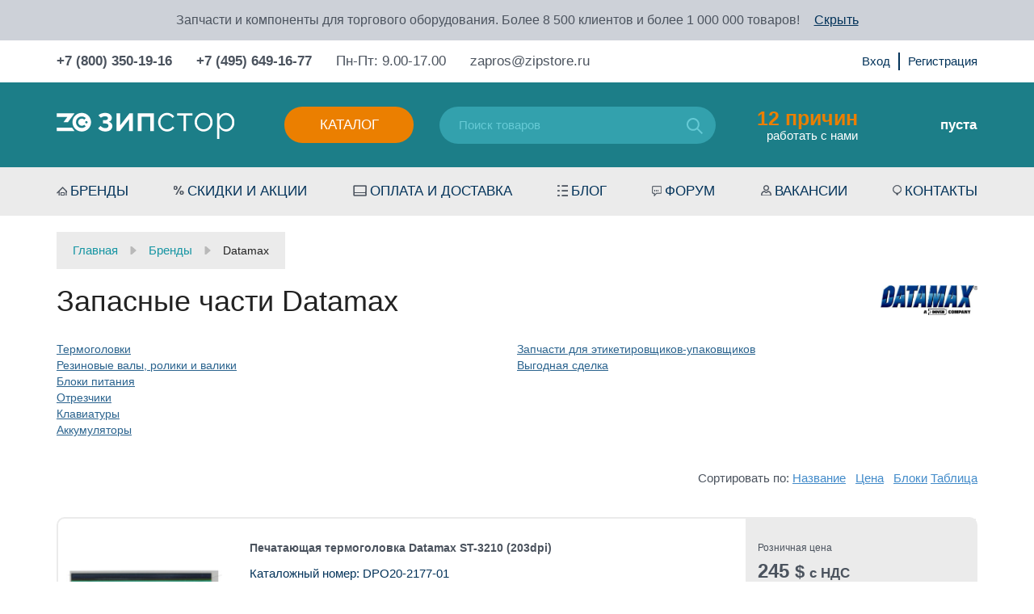

--- FILE ---
content_type: text/html; charset=utf-8
request_url: https://zipstore.ru/brand/datamax/
body_size: 21581
content:
<!DOCTYPE html>
<html>
	<head  itemscope itemtype="http://schema.org/WPHeader">
		<meta http-equiv="Content-Type" content="text/html; charset=utf-8"/>
		<title itemprop="headline">Купить Datamax в интернет-магазине Zipstore.ru</title>
		<meta itemprop="keywords" name="Keywords" content="Datamax, , купить, в наличии, доставка по России, регионы, Москва, Спб" />
		<meta itemprop="description" name="Description" content="Купить Datamax в интернет-магазине Zipstore.ru. Доставка по России и СНГ. Розничные и оптовые цены." />
		<meta name="viewport" content="width=device-width, initial-scale=1" />
		<meta name="wa-expert-hash" content="7c7ea99a592d4be51094579c8ddd99a9f9f5c13" />
		<meta name="test" content="" />
		

				<link rel="shortcut icon" href="/favicon.ico"/>
		
<link rel="apple-touch-icon" sizes="57x57" href="/wa-data/public/shop/themes/poloart2/img/icon/apple-icon-57x57.png">
<link rel="apple-touch-icon" sizes="60x60" href="/wa-data/public/shop/themes/poloart2/img/icon/apple-icon-60x60.png">
<link rel="apple-touch-icon" sizes="72x72" href="/wa-data/public/shop/themes/poloart2/img/icon/apple-icon-72x72.png">
<link rel="apple-touch-icon" sizes="76x76" href="/wa-data/public/shop/themes/poloart2/img/icon/apple-icon-76x76.png">
<link rel="apple-touch-icon" sizes="114x114" href="/wa-data/public/shop/themes/poloart2/img/icon/apple-icon-114x114.png">
<link rel="apple-touch-icon" sizes="120x120" href="/wa-data/public/shop/themes/poloart2/img/icon/apple-icon-120x120.png">
<link rel="apple-touch-icon" sizes="144x144" href="/wa-data/public/shop/themes/poloart2/img/icon/apple-icon-144x144.png">
<link rel="apple-touch-icon" sizes="152x152" href="/wa-data/public/shop/themes/poloart2/img/icon/apple-icon-152x152.png">
<link rel="apple-touch-icon" sizes="180x180" href="/wa-data/public/shop/themes/poloart2/img/icon/apple-icon-180x180.png">
<link rel="icon" type="image/png" sizes="192x192"  href="/wa-data/public/shop/themes/poloart2/img/icon/android-icon-192x192.png">
<link rel="icon" type="image/png" sizes="32x32" href="/wa-data/public/shop/themes/poloart2/img/icon/favicon-32x32.png">
<link rel="icon" type="image/png" sizes="96x96" href="/wa-data/public/shop/themes/poloart2/img/icon/favicon-96x96.png">
<link rel="icon" type="image/png" sizes="16x16" href="/wa-data/public/shop/themes/poloart2/img/icon/favicon-16x16.png">
<link rel="manifest" href="/wa-data/public/shop/themes/poloart2/img/icon/manifest.json">
<meta name="msapplication-TileColor" content="#ffffff">
<meta name="msapplication-TileImage" content="/wa-data/public/shop/themes/poloart2/img/icon/ms-icon-144x144.png">
<meta name="theme-color" content="#ffffff">
		
		
		        <!-- rss -->
                <link rel="alternate" type="application/rss+xml" title="RSS &mdash; Zipstore.ru - запчасти для торгового и ресторанного оборудования" href="https://zipstore.ru/blog/rss/">				
		<!-- css -->
		<link href="/wa-data/public/shop/themes/poloart2/bootstrap.min.css" rel="stylesheet" type="text/css"/>
		<link href="/wa-data/public/shop/themes/poloart2/bootstrap-theme.min.css" rel="stylesheet" type="text/css"/>
		<link href="/wa-data/public/shop/themes/poloart2/nouislider.css" rel="stylesheet" type="text/css"/>
		<link href="/wa-data/public/shop/themes/poloart2/fancybox/jquery.fancybox.css" rel="stylesheet" type="text/css"/>
		<link href="/wa-data/public/shop/themes/poloart2/styles.css" rel="stylesheet" type="text/css"/>
		<link href="/wa-data/public/shop/themes/poloart2/slick/slick.css" rel="stylesheet" type="text/css"/>
		<link href="/wa-data/public/shop/themes/poloart2/custom.css" rel="stylesheet" type="text/css"/>		
		<link href="/wa-content/font/ruble/arial/fontface.css" rel="stylesheet" type="text/css">		<link href="https://zipstore.ru/wa-apps/shop/plugins/brand/css/frontend_nav.css" rel="stylesheet">
<link href="https://zipstore.ru/wa-apps/shop/plugins/brand/css/brand_page.css?v=1.26.6" rel="stylesheet">
<link href="https://zipstore.ru/wa-apps/shop/plugins/brand/css/frontend_nav.css" rel="stylesheet">
<link href="https://zipstore.ru/wa-apps/shop/plugins/brand/css/frontend_nav.css" rel="stylesheet">
<link href="https://zipstore.ru/wa-apps/shop/plugins/brand/css/pages_tabs.css?v=1.26.6" rel="stylesheet">
<link href="https://zipstore.ru/wa-apps/shop/plugins/brand/css/frontend_nav.css" rel="stylesheet">
<link href="https://zipstore.ru/wa-apps/shop/plugins/brand/css/catalog_header.css?v=1.26.6" rel="stylesheet">
<link href="/wa-apps/shop/plugins/animatedbb/css/animate.css?1.0" rel="stylesheet">
<link href="/wa-apps/shop/plugins/quickorder/js/dialog/jquery.dialog.min.css?2.13.1" rel="stylesheet">
<link href="/wa-apps/shop/plugins/quickorder/css/frontend.min.css?2.13.1" rel="stylesheet">
<link href="https://zipstore.ru/wa-apps/shop/plugins/brand/css/grouped_brands.css" rel="stylesheet">
 
		
		<!-- js -->
		<script type="text/javascript" src="/wa-data/public/shop/themes/poloart2/jquery-2.1.1.min.js"></script>
		<script type="text/javascript" src="/wa-data/public/shop/themes/poloart2/jquery.cookie.js"></script>
		<script type="text/javascript" src="/wa-data/public/shop/themes/poloart2/bootstrap.min.js"></script>
		<script type="text/javascript" src="/wa-data/public/shop/themes/poloart2/fancybox/jquery.mousewheel-3.0.6.pack.js"></script>
		<script type="text/javascript" src="/wa-data/public/shop/themes/poloart2/fancybox/jquery.fancybox.pack.js"></script>
		<script type="text/javascript" src="/ds-comf/ds-form/js/dsforms.js"></script>
		<script type="text/javascript" src="/wa-data/public/shop/themes/poloart2/nouislider.min.js"></script>
		<script type="text/javascript" src="/wa-data/public/shop/themes/poloart2/slick/slick.min.js"></script>	
		<script type="text/javascript" src="/wa-data/public/shop/themes/poloart2/scripts.js?1769894334"></script>
		<script type="text/javascript" src="/wa-data/public/shop/themes/poloart2/clear.js?v2.0.0.15"></script>
		
		<!-- lightgalary -->
		<link href="/wa-data/public/shop/themes/poloart2/lightgalary/css/lightgallery.css" rel="stylesheet">
		<script src="/wa-data/public/shop/themes/poloart2/lightgalary/js/lightgallery-all.min.js"></script>

		<script src="/wa-apps/shop/plugins/quickorder/js/dialog/legacy/jquery.dialog.min.js?2.13.1"></script>
<script src="/wa-apps/shop/plugins/quickorder/js/frontend.min.js?2.13.1"></script>
 
		
		<!-- shop app css -->
<link href="/wa-data/public/shop/themes/poloart2/clear.shop.css?v2.0.0.15" rel="stylesheet" type="text/css">
<link href="/wa-data/public/shop/themes/poloart2/jquery.bxslider.css?v2.0.0.15" rel="stylesheet" />

<!-- js -->
<script type="text/javascript" src="/wa-apps/shop/js/lazy.load.js?v11.6.0.1130"></script>
<script src="/wa-data/public/shop/themes/poloart2/jquery.bxslider.min.js?v2.0.0.15"></script>
<script type="text/javascript" src="/wa-data/public/shop/themes/poloart2/clear.shop.js?v2.0.0.15"></script>

<script type="text/javascript" src="/wa-content/js/jquery-plugins/jquery.retina.min.js?v3.8.4"></script>
<script type="text/javascript">$(window).load(function(){ $('.promo img,.product-list img,.product-page img,.cart img').retina()});</script>



<!-- plugin hook: 'frontend_head' -->

<script>
    jQuery(document).ready(function($){
        timeout = 2000*2;
       setInterval(function() {
            $( ".buy" ).addClass( "animated bounce" );
      },2000);
        setInterval(function() {
            $( ".buy" ).removeClass( "animated bounce" );
      },timeout);
    });
</script><style id="quickorder-inline-styles" data-inline-css="1">[data-quickorder-cb]{background:rgba(142,144,150,1);color:#fff;-webkit-border-radius:5px;-moz-border-radius:5px;border-radius:5px;font-family:Arial,sans-serif;font-size:14px;font-style:normal;font-weight:normal;padding:10px 25px;margin-top:10px;margin-bottom:10px;text-align:center}[data-quickorder-cb]:hover{background:rgba(90,90,106,1)}[data-quickorder-cb]{display:table}.quickorder-form[data-quickorder-cf]{background:rgba(255,255,255,1);color:#5e5e5e;-webkit-border-radius:5px;-moz-border-radius:5px;border-radius:5px}[data-quickorder-cf] .quickorder-methods .s-quickorder-method{-webkit-border-radius:5px;-moz-border-radius:5px;border-radius:5px}[data-quickorder-cf] .quickorder-popup{-webkit-border-radius:5px;-moz-border-radius:5px;border-radius:5px}.quickorder-form [data-quickorder-cfh]{background:rgba(255,255,255,1);color:#4b535e;font-family:Arial,sans-serif;font-size:24px;font-style:normal;font-weight:normal;padding:10px 15px}[data-quickorder-cf] [data-quickorder-close]{right:15px}[data-quickorder-cf] .quickorder-popup-head{background:rgba(255,255,255,1);color:#4b535e}[data-quickorder-cf] .quickorder-popup{border:2px solid rgba(255,255,255,1)}.quickorder-form [data-quickorder-ct]{font-size:14px;font-style:normal;font-weight:bold}.quickorder-form [data-quickorder-cfs]{background:rgba(235,235,235,1);font-size:17px;padding:7px 7px 7px 20px;-webkit-border-radius:5px;-moz-border-radius:5px;border-radius:5px;border:1px solid #ebebeb;width:100%}[data-quickorder-cf] .quickorder-methods .s-quickorder-method{border:1px solid #ebebeb}[data-quickorder-cf] .quickorder-methods-form .wa-value input,[data-quickorder-cf] .quickorder-methods-form .wa-value select,[data-quickorder-cf] .wa-captcha-input,[data-quickorder-cf] .quickorder-methods-form .wa-value textarea{background:rgba(235,235,235,1);font-size:17px;padding:7px 7px 7px 20px;-webkit-border-radius:5px;-moz-border-radius:5px;border-radius:5px;border:1px solid #ebebeb}.quickorder-form [data-quickorder-cff]{background:rgba(0,0,0,1);background:-moz-linear-gradient(top,rgba(0,0,0,1) 0,rgba(0,0,0,1) 100%);background:-ms-linear-gradient(top,rgba(0,0,0,1) 0,rgba(0,0,0,1) 100%);background:-o-linear-gradient(top,rgba(0,0,0,1) 0,rgba(0,0,0,1) 100%);background:-webkit-linear-gradient(top,rgba(0,0,0,1) 0,rgba(0,0,0,1) 100%);background:linear-gradient(to bottom,rgba(0,0,0,1) 0,rgba(0,0,0,1) 100%);padding:20px;text-align:center}.quickorder-form [data-quickorder-cfb]{background:rgba(235,125,0,1);color:#fff;-webkit-border-radius:5px;-moz-border-radius:5px;border-radius:5px;font-family:Arial,sans-serif;font-size:17px;font-style:normal;font-weight:normal;padding:10px 25px;text-align:center;width:100%}.quickorder-form [data-quickorder-cfb]:hover{background:rgba(90,90,106,1)}[data-quickorder-cf] .quickorder-methods .s-quickorder-method:hover,[data-quickorder-cf] .quickorder-methods .s-quickorder-method.selected{background:rgba(235,125,0,.1)}[data-quickorder-cf] .quickorder-quantity-volume:hover{background:rgba(235,125,0,.1)}[data-quickorder-cf] .quickorder-popup .quickorder-quantity-button,[data-quickorder-cf] .quickorder-popup input[type="button"]{background:rgba(235,125,0,1);color:#fff;-webkit-border-radius:5px;-moz-border-radius:5px;border-radius:5px;font-family:Arial,sans-serif;font-size:17px;font-style:normal;font-weight:normal;padding:10px 25px;text-align:center;width:100%}[data-quickorder-cf] .quickorder-popup .quickorder-quantity-button:hover{background:rgba(90,90,106,1)}[data-quickorder-pb]{background:rgba(142,144,150,1);color:#fff;-webkit-border-radius:5px;-moz-border-radius:5px;border-radius:5px;font-family:Arial,sans-serif;font-size:14px;font-style:normal;font-weight:normal;padding:10px 25px;margin-top:10px;margin-bottom:10px;text-align:center}[data-quickorder-pb]:hover{background:rgba(90,90,106,1)}[data-quickorder-pb]{display:table}.quickorder-form[data-quickorder-pf]{background:rgba(255,255,255,1);color:#5e5e5e;-webkit-border-radius:5px;-moz-border-radius:5px;border-radius:5px}[data-quickorder-pf] .quickorder-methods .s-quickorder-method{-webkit-border-radius:5px;-moz-border-radius:5px;border-radius:5px}[data-quickorder-pf] .quickorder-popup{-webkit-border-radius:5px;-moz-border-radius:5px;border-radius:5px}.quickorder-form [data-quickorder-pfh]{background:rgba(255,255,255,1);color:#4b535e;font-family:Arial,sans-serif;font-size:24px;font-style:normal;font-weight:normal;padding:10px 15px}[data-quickorder-pf] [data-quickorder-close]{right:15px}[data-quickorder-pf] .quickorder-popup-head{background:rgba(255,255,255,1);color:#4b535e}[data-quickorder-pf] .quickorder-popup{border:2px solid rgba(255,255,255,1)}.quickorder-form [data-quickorder-pt]{font-size:14px;font-style:normal;font-weight:bold}.quickorder-form [data-quickorder-pfs]{background:rgba(235,235,235,1);font-size:17px;padding:7px 7px 7px 20px;-webkit-border-radius:5px;-moz-border-radius:5px;border-radius:5px;border:1px solid #ebebeb;width:100%}[data-quickorder-pf] .quickorder-methods .s-quickorder-method{border:1px solid #ebebeb}[data-quickorder-pf] .quickorder-methods-form .wa-value input,[data-quickorder-pf] .quickorder-methods-form .wa-value select,[data-quickorder-pf] .wa-captcha-input,[data-quickorder-pf] .quickorder-methods-form .wa-value textarea{background:rgba(235,235,235,1);font-size:17px;padding:7px 7px 7px 20px;-webkit-border-radius:5px;-moz-border-radius:5px;border-radius:5px;border:1px solid #ebebeb}.quickorder-form [data-quickorder-pff]{background:rgba(0,0,0,1);background:-moz-linear-gradient(top,rgba(0,0,0,1) 0,rgba(0,0,0,1) 100%);background:-ms-linear-gradient(top,rgba(0,0,0,1) 0,rgba(0,0,0,1) 100%);background:-o-linear-gradient(top,rgba(0,0,0,1) 0,rgba(0,0,0,1) 100%);background:-webkit-linear-gradient(top,rgba(0,0,0,1) 0,rgba(0,0,0,1) 100%);background:linear-gradient(to bottom,rgba(0,0,0,1) 0,rgba(0,0,0,1) 100%);padding:20px;text-align:center}.quickorder-form [data-quickorder-pfb]{background:rgba(235,125,0,1);color:#fff;-webkit-border-radius:5px;-moz-border-radius:5px;border-radius:5px;font-family:Arial,sans-serif;font-size:17px;font-style:normal;font-weight:normal;padding:10px 25px;text-align:center;width:100%}.quickorder-form [data-quickorder-pfb]:hover{background:rgba(90,90,106,1)}[data-quickorder-pf] .quickorder-methods .s-quickorder-method:hover,[data-quickorder-pf] .quickorder-methods .s-quickorder-method.selected{background:rgba(235,125,0,.1)}[data-quickorder-pf] .quickorder-quantity-volume:hover{background:rgba(235,125,0,.1)}[data-quickorder-pf] .quickorder-popup .quickorder-quantity-button,[data-quickorder-pf] .quickorder-popup input[type="button"]{background:rgba(235,125,0,1);color:#fff;-webkit-border-radius:5px;-moz-border-radius:5px;border-radius:5px;font-family:Arial,sans-serif;font-size:17px;font-style:normal;font-weight:normal;padding:10px 25px;text-align:center;width:100%}[data-quickorder-pf] .quickorder-popup .quickorder-quantity-button:hover{background:rgba(90,90,106,1)}/* Добавляйте свой CSS ниже */

.quickorder-row.quickorder-total-wrap{
    display: flex;
    justify-content: flex-end;   
}
.quickorder-row.quickorder-total-wrap .quickorder-name{
    font-weight: normal;
    line-height: 32px;
    width: auto;
    margin-right: 10px;  
    margin-bottom:0;
    font-size: 20px;
}
.quickorder-row.quickorder-total-wrap .quickorder-value{
     font-size: 20px;   
}
.quickorder-row.quickorder-total-wrap .quickorder-value{
    width: auto;
}
input[type="button"].quickorder-quantity-volume{
    background: #e8eef3;
    font-size: 16px;
    padding: 2px 8px;
    width: 30px;
    height: 30px;
}
.quickorder-quantity-wrapper input[type='text']{
    height:30px;
}
.quickorder-price{
    font-weight: 700;
    font-size: 20px;
    line-height: 35px;
    color: #EB7F00;
}
.quickorder-row.quickorder-table{
    margin-bottom:25px;
}

.quickorder-form-content .quickorder-price::after {
    content: " с НДС";
}
/* скрыть поле капчи так как на сайте recapcha*/
.quickorder-form .quickorder-captcha-wrap{
    display:none;
}

@media (max-width: 767px) {
    .product_info_description {
        padding-left: 10px;
    }
}

@media (max-width: 415px) {
    .quickorder-table {
        height: 90px;
    }
    
    .quickorder-product .quickorder-cell:nth-child(3) {
        top: 50px;
        left: 0px!important;
    }
    
    .quickorder760 .quickorder-price-cell.quickorder-right {
        width: auto!important;
    }
}
</style><script>jQuery(document).ready(function($) {$.quickorder.init({version:'2.13.1',isDebug:'0',isMobile:'0',messages:{"Select product sku":"\u0412\u044b\u0431\u0440\u0430\u0442\u044c \u0432\u0430\u0440\u0438\u0430\u043d\u0442 \u0442\u043e\u0432\u0430\u0440\u0430","Product with the selected option combination is not available for purchase":"\u0422\u043e\u0432\u0430\u0440 \u0441 \u0432\u044b\u0431\u0440\u0430\u043d\u043d\u044b\u043c\u0438 \u0445\u0430\u0440\u0430\u043a\u0442\u0435\u0440\u0438\u0441\u0442\u0438\u043a\u0430\u043c\u0438 \u043d\u0435 \u0434\u043e\u0441\u0442\u0443\u043f\u0435\u043d \u0434\u043b\u044f \u0437\u0430\u043a\u0430\u0437\u0430","This product is already selected":"\u0422\u043e\u0432\u0430\u0440 \u0443\u0436\u0435 \u0432\u044b\u0431\u0440\u0430\u043d","Fix the errors above":"\u0418\u0441\u043f\u0440\u0430\u0432\u044c\u0442\u0435 \u0434\u043e\u043f\u0443\u0449\u0435\u043d\u043d\u044b\u0435 \u043e\u0448\u0438\u0431\u043a\u0438","The shopping cart is empty":"\u041a\u043e\u0440\u0437\u0438\u043d\u0430 \u043f\u0443\u0441\u0442\u0430","Wait, please... Redirecting":"\u041f\u043e\u0436\u0430\u043b\u0443\u0439\u0441\u0442\u0430, \u043f\u043e\u0434\u043e\u0436\u0434\u0438\u0442\u0435... \u0418\u0434\u0435\u0442 \u043f\u0435\u0440\u0435\u043d\u0430\u043f\u0440\u0430\u0432\u043b\u0435\u043d\u0438\u0435","Field is required":"\u041e\u0431\u044f\u0437\u0430\u0442\u0435\u043b\u044c\u043d\u043e\u0435 \u043f\u043e\u043b\u0435","Fill in required fields":"\u0417\u0430\u043f\u043e\u043b\u043d\u0438\u0442\u0435 \u043e\u0431\u044f\u0437\u0430\u0442\u0435\u043b\u044c\u043d\u044b\u0435 \u043f\u043e\u043b\u044f","Your order is empty":"\u0412\u0430\u0448 \u0437\u0430\u043a\u0430\u0437 \u043f\u0443\u0441\u0442","Fill in captcha field":"\u0417\u0430\u043f\u043e\u043b\u043d\u0438\u0442\u0435 \u043f\u0440\u043e\u0432\u0435\u0440\u043e\u0447\u043d\u044b\u0439 \u043a\u043e\u0434","Terms and agreement":"\u0423\u0441\u043b\u043e\u0432\u0438\u044f \u0438 \u0441\u043e\u0433\u043b\u0430\u0448\u0435\u043d\u0438\u044f","Phone format is not correct.<br>Use this one:":"\u041d\u0435\u043a\u043e\u0440\u0440\u0435\u043a\u0442\u043d\u044b\u0439 \u0444\u043e\u0440\u043c\u0430\u0442 \u0442\u0435\u043b\u0435\u0444\u043e\u043d\u0430.<br>\u0418\u0441\u043f\u043e\u043b\u044c\u0437\u0443\u0439\u0442\u0435 \u0442\u0430\u043a\u043e\u0439:","Shipping method has errors. Please, fix them.":"\u041c\u0435\u0442\u043e\u0434\u044b \u0434\u043e\u0441\u0442\u0430\u0432\u043a\u0438 \u0441\u043e\u0434\u0435\u0440\u0436\u0430\u0442 \u043e\u0448\u0438\u0431\u043a\u0438. \u041f\u043e\u0436\u0430\u043b\u0443\u0439\u0441\u0442\u0430, \u0438\u0441\u043f\u0440\u0430\u0432\u044c\u0442\u0435 \u0438\u0445.","Payment method has errors. Please, fix them.":"\u041c\u0435\u0442\u043e\u0434\u044b \u043e\u043f\u043b\u0430\u0442\u044b \u0441\u043e\u0434\u0435\u0440\u0436\u0430\u0442 \u043e\u0448\u0438\u0431\u043a\u0438. \u041f\u043e\u0436\u0430\u043b\u0443\u0439\u0441\u0442\u0430, \u0438\u0441\u043f\u0440\u0430\u0432\u044c\u0442\u0435 \u0438\u0445.","Minimal sum of order is %s":"\u041c\u0438\u043d\u0438\u043c\u0430\u043b\u044c\u043d\u0430\u044f \u0441\u0443\u043c\u043c\u0430 \u0437\u0430\u043a\u0430\u0437\u0430 %s","Minimal sum of each product is":"\u041c\u0438\u043d\u0438\u043c\u0430\u043b\u044c\u043d\u0430\u044f \u0441\u0442\u043e\u0438\u043c\u043e\u0441\u0442\u044c \u043a\u0430\u0436\u0434\u043e\u0433\u043e \u0442\u043e\u0432\u0430\u0440\u0430 %s","Minimal quantity of products is":"\u041c\u0438\u043d\u0438\u043c\u0430\u043b\u044c\u043d\u043e\u0435 \u043a\u043e\u043b\u0438\u0447\u0435\u0441\u0442\u0432\u043e \u0442\u043e\u0432\u0430\u0440\u043e\u0432","Minimal quantity of each product is":"\u041c\u0438\u043d\u0438\u043c\u0430\u043b\u044c\u043d\u043e\u0435 \u043a\u043e\u043b\u0438\u0447\u0435\u0441\u0442\u0432\u043e \u043a\u0430\u0436\u0434\u043e\u0433\u043e \u0442\u043e\u0432\u0430\u0440\u0430","Wait, please..":"\u041f\u043e\u0436\u0430\u043b\u0443\u0439\u0441\u0442\u0430, \u043f\u043e\u0434\u043e\u0436\u0434\u0438\u0442\u0435.."},currency:{"code":"RUB","sign":"\u0440\u0443\u0431.","sign_html":"<span class=\"ruble\">\u20bd<\/span>","sign_position":1,"sign_delim":" ","decimal_point":",","frac_digits":"2","thousands_sep":" "},usingPlugins:0,contactUpdate:0,popupClose:1,replace78:0,mobileStabDelay:'500',minimal:{"price":"","product_quantity":"","product_sum":"","total_quantity":""},productButton:'[data-quickorder-product-button]',cartButton:'[data-quickorder-cart-button]',analytics:{"cart":{"ga_counter":"","ya_counter":"","yaecom":"","yaecom_goal_id":"","yaecom_container":"","ya_fopen":"","ya_submit":"","ya_submit_error":"","ga_category_fopen":"","ga_action_fopen":"","ga_category_submit":"","ga_action_submit":"","ga_category_submit_error":"","ga_action_submit_error":""},"product":{"ga_counter":"","ya_counter":"","yaecom":"","yaecom_goal_id":"","yaecom_container":"","ya_fopen":"","ya_submit":"","ya_submit_error":"","ga_category_fopen":"","ga_action_fopen":"","ga_category_submit":"","ga_action_submit":"","ga_category_submit_error":"","ga_action_submit_error":""}},urls:{getProductSkus:'/quickorder/getProductSkus/',shipping:'/quickorder/shipping/update/',update:'/quickorder/update/',load:'/quickorder/load/',payment:'/quickorder/payment/',send:'/quickorder/send/',service:'/quickorder/service/update/',cartSaveUrl:{shop:'https://zipstore.ru/cart/save/',plugin:'https://zipstore.ru/my/'},cartDeleteUrl:{shop:'https://zipstore.ru/cart/delete/',plugin:'https://zipstore.ru/my/'},cartAddUrl:{shop:'https://zipstore.ru/cart/add/',plugin:'https://zipstore.ru/my/'}}});});</script>
<!-- Yandex.Metrika counter -->

<script type="text/javascript" >
var yaParams = {ip: "3.17.68.9"};
   (function(m,e,t,r,i,k,a){m[i]=m[i]||function(){(m[i].a=m[i].a||[]).push(arguments)};
   m[i].l=1*new Date();k=e.createElement(t),a=e.getElementsByTagName(t)[0],k.async=1,k.src=r,a.parentNode.insertBefore(k,a)})
   (window, document, "script", "https://mc.yandex.ru/metrika/tag.js", "ym");

   ym(4550878, "init", {
        clickmap:true,
       params:window.yaParams,
        trackLinks:true,
        accurateTrackBounce:true,
        webvisor:true,
        ecommerce:"dataLayer"
   });
</script>
<noscript><div><img src="https://mc.yandex.ru/watch/4550878" style="position:absolute; left:-9999px;" alt="" /></div></noscript>

<!-- /Yandex.Metrika counter -->

		
		<meta property="og:title" content="Купить запчасти Datamax по цене от 0 руб. до 175 756,22 руб. рублей">
<link rel="icon" href="/favicon.ico?v=1530172725" type="image/x-icon" /><link rel="apple-touch-icon" href="/apple-touch-icon.png?v=1530172766" /> 
		
		<!--[if lt IE 9]>
			<script>
			document.createElement('header');
			document.createElement('nav');
			document.createElement('section');
			document.createElement('article');
			document.createElement('aside');
			document.createElement('footer');
			document.createElement('figure');
			document.createElement('hgroup');
			document.createElement('menu');
			</script>
		<![endif]-->


		<meta name="yandex-verification" content="462f948a7fcb3adf" />
<meta name="yandex-verification" content="d89a6a61df4b0b63" />
<meta name="yandex-verification" content="2585cd938d160daf" />
<meta name="google-site-verification" content="Txr3j_2VAL26Y7mWTQqixoj2sOejE4alI89i6_pRwYg" />

	</head>
	
	<body id="shop">
		<header>
    <div class="top-head-line">
        Запчасти и компоненты для торгового оборудования. Более 8 500 клиентов и более 1 000 000 товаров! <span class="close-head-mess">Скрыть</span>
    </div>
    <div class="contact-head-line">
        <div class="container">
            <div class="flex-wrap">
                <div class="left-wrap">
                
                
                            <div class="phone-item"><a href="tel:+78003501916">+7 (800) 350-19-16</a></div>
                            <div class="phone-item"><a href="tel:+74956491677">+7 (495) 649-16-77</a></div>

           
                    
                    <div class="time-work-h">Пн-Пт: 9.00-17.00</div>
                    <div class="email-item"><a href="mailto:zapros@zipstore.ru">zapros@zipstore.ru</a></div>
                </div>
                <div class="right-wrap">
                    <div class="auth-link-h">
                                                <!-- auth & sign up links -->
                        <ul class="menu-h">
                                                        <li><a href="/login/">Вход</a></li>
                            <li><a href="/signup/">Регистрация</a></li>
                                                    </ul>
                                            </div>
                    <div  class="translit-block-h" id="google_translate_element"></div>
                    
                </div>
            </div>
        </div>
    </div>
    <div class="middle-head-wrap">
        <div class="container">
            <div class="flex-wrap pos-relative">
                <div class="logo"><a href="/"><img src="/wa-data/public/shop/themes/poloart2/img/logo_white.svg" /></a></div>
                <div class="btn-show-mob-menu">Меню</div>
                <div class="btn-search-mob"></div>
                <div class="btn-phone-mob"></div>
                <a href="/login/" class="btn-login-mob"></a>
                <a href="/cart/" class="btn-cart-mob"><span class="count-mob-cart">0</span></a>
                <div class="catalog-head-wrap">
                    <div class="catalog-btn-h">Каталог</div>
                    <div class="catalog-menu-h"><ul><li><a href="/category/printhead/" title="Термоголовки">Термоголовки</a></li><li><a href="/category/rezinovye-valy-rezinovye-roliki-rezinovye-valiki/" title="Резиновые валы, ролики и валики">Резиновые валы, ролики и валики</a></li><li><a href="/category/istochniki-pitanija-bloki-pitanija-setevye-adaptery-zarjadnye-ustrojstva/" title="Блоки питания">Блоки питания</a></li><li><a href="/category/avtootrezchiki_printer_chek/" title="Отрезчики">Отрезчики</a></li><li><a href="/category/digitizer_touch_screen_sensornoe_steklo_panel/" title="Сенсорные панели">Сенсорные панели</a></li><li><a href="/category/klaviatury_vesy_printer_tsd_fr_kkm_kassa_pos/" title="Клавиатуры">Клавиатуры</a></li><li><a href="/category/tenzodatchiki/" title="Тензодатчики">Тензодатчики</a></li><li><a href="/category/akkumuljatory_akb_akkumuliatornye_batarei_akkamuliator_akkomuliator_kupit_cena/" title="Аккумуляторы">Аккумуляторы</a></li><li><a href="/category/barcode-printer-parts/" title="Запчасти для термопринтеров">Запчасти для термопринтеров</a></li><li><a href="/category/receipt_printer_repair_parts/" title="Запчасти для чековых принтеров">Запчасти для чековых принтеров</a></li><li><a href="/category/card_printer_repair_parts/" title="Запчасти для принтеров карт">Запчасти для принтеров карт</a></li><li><a href="/category/zapchasti-dlja-vesov/" title="Запчасти для весов">Запчасти для весов</a></li><li><a href="/category/kkm/" title="Запчасти для кассовых аппаратов и ФР (ККМ)">Запчасти для кассовых аппаратов и ФР (ККМ)</a></li><li><a href="/category/zapchasti-dlja-etiketirovshikov-upakovshikov/" title="Запчасти для этикетировщиков-упаковщиков">Запчасти для этикетировщиков-упаковщиков</a></li><li><a href="/category/zip_scanner/" title="Запчасти для сканеров штрих-кода">Запчасти для сканеров штрих-кода</a></li><li><a href="/category/tsd/" title="Запчасти для терминалов сбора данных">Запчасти для терминалов сбора данных</a></li><li><a href="/category/zip_zapchasti_tehnologicheskoe_oborudovanie/" title="Запчасти и компоненты для ресторанного и технологического оборудования">Запчасти и компоненты для ресторанного и технологического оборудования</a></li><li><a href="/category/zapchasti_dlia_bankomatov/" title="Запчасти для банкоматов">Запчасти для банкоматов</a></li><li><a href="/category/zapchasti-dlya-shirokoformatnykh-plotterov/" title="Запчасти для широкоформатных плоттеров">Запчасти для широкоформатных плоттеров</a></li><li><a href="/category/zapchasti-dlya-kassovykh-boksov/" title="Запчасти для кассовых боксов">Запчасти для кассовых боксов</a></li><li><a href="/category/setevoe-oborudovanie/" title="Сетевое оборудование">Сетевое оборудование</a></li><li><a href="/category/elektrotehnicheskoe-oborudovanie-kupit/" title="Электротехника промышленная">Электротехника промышленная</a></li><li><a href="/category/rashodka/" title="Расходные материалы">Расходные материалы</a></li><li><a href="/category/giri_dlya_vesov/" title="Гири">Гири</a></li><li><a href="/category/sale_scale_printer_pos/" title="Выгодная сделка">Выгодная сделка</a></li></ul></div>
                </div>
                <div class="search-form-h">    
                    <!-- product search -->
                    <form method="get" action="/search/" class="search">
                        <div class="search-wrapper">
                            <input id="search" type="search" name="query"  placeholder="Поиск товаров">
                            <button type="submit"></button>
                        </div>
                    </form>
                </div>
				<a href="/auxpage_12_prichin/" class="prichini-h"><span>12 причин</span><br> работать с нами</a>
                <div class="mob-contact-block only-contact">
                    <a href="tel:+78003501916" class="phone-mob">+7 (800) 350-19-16</a>
                    <a href="tel:+74956491677" class="phone-mob">+7 (495) 649-16-77</a>
                    <a href="mailto:zapros@zipstore.ru">zapros@zipstore.ru</a>
                    <div class="time-work-h">Пн-Пт: 9.00-18.00</div>
                </div>
                <div class="dropdownBlock cart_block">
                        
                                        <!-- display shopping cart info in case Shop-Script is installed -->
                                        <div id="cart" class="empty cart-wrap-h">
                        
                        
                        <div class="cart-total pa-cart_total" id="shpcrtgc">пуста</div>
                        <div class="cart-link-h "><a href="/cart/">оформить заказ</a></div>
                    </div>
                                        
                </div>
            </div>
        </div>
    </div>
    <div class="menu-head-line">
        <div class="container flex-wrap">
            <div class="mob-catalog-block">
                <div class="catalog-btn-h-mob"><span class="cat-text">Каталог</span><span class="back-text">Назад</span></div>
                <div class="catalog-menu-h-mob hidden"><ul><li><a href="/category/printhead/" title="Термоголовки">Термоголовки</a></li><li><a href="/category/rezinovye-valy-rezinovye-roliki-rezinovye-valiki/" title="Резиновые валы, ролики и валики">Резиновые валы, ролики и валики</a></li><li><a href="/category/istochniki-pitanija-bloki-pitanija-setevye-adaptery-zarjadnye-ustrojstva/" title="Блоки питания">Блоки питания</a></li><li><a href="/category/avtootrezchiki_printer_chek/" title="Отрезчики">Отрезчики</a></li><li><a href="/category/digitizer_touch_screen_sensornoe_steklo_panel/" title="Сенсорные панели">Сенсорные панели</a></li><li><a href="/category/klaviatury_vesy_printer_tsd_fr_kkm_kassa_pos/" title="Клавиатуры">Клавиатуры</a></li><li><a href="/category/tenzodatchiki/" title="Тензодатчики">Тензодатчики</a></li><li><a href="/category/akkumuljatory_akb_akkumuliatornye_batarei_akkamuliator_akkomuliator_kupit_cena/" title="Аккумуляторы">Аккумуляторы</a></li><li><a href="/category/barcode-printer-parts/" title="Запчасти для термопринтеров">Запчасти для термопринтеров</a></li><li><a href="/category/receipt_printer_repair_parts/" title="Запчасти для чековых принтеров">Запчасти для чековых принтеров</a></li><li><a href="/category/card_printer_repair_parts/" title="Запчасти для принтеров карт">Запчасти для принтеров карт</a></li><li><a href="/category/zapchasti-dlja-vesov/" title="Запчасти для весов">Запчасти для весов</a></li><li><a href="/category/kkm/" title="Запчасти для кассовых аппаратов и ФР (ККМ)">Запчасти для кассовых аппаратов и ФР (ККМ)</a></li><li><a href="/category/zapchasti-dlja-etiketirovshikov-upakovshikov/" title="Запчасти для этикетировщиков-упаковщиков">Запчасти для этикетировщиков-упаковщиков</a></li><li><a href="/category/zip_scanner/" title="Запчасти для сканеров штрих-кода">Запчасти для сканеров штрих-кода</a></li><li><a href="/category/tsd/" title="Запчасти для терминалов сбора данных">Запчасти для терминалов сбора данных</a></li><li><a href="/category/zip_zapchasti_tehnologicheskoe_oborudovanie/" title="Запчасти и компоненты для ресторанного и технологического оборудования">Запчасти и компоненты для ресторанного и технологического оборудования</a></li><li><a href="/category/zapchasti_dlia_bankomatov/" title="Запчасти для банкоматов">Запчасти для банкоматов</a></li><li><a href="/category/zapchasti-dlya-shirokoformatnykh-plotterov/" title="Запчасти для широкоформатных плоттеров">Запчасти для широкоформатных плоттеров</a></li><li><a href="/category/zapchasti-dlya-kassovykh-boksov/" title="Запчасти для кассовых боксов">Запчасти для кассовых боксов</a></li><li><a href="/category/setevoe-oborudovanie/" title="Сетевое оборудование">Сетевое оборудование</a></li><li><a href="/category/elektrotehnicheskoe-oborudovanie-kupit/" title="Электротехника промышленная">Электротехника промышленная</a></li><li><a href="/category/rashodka/" title="Расходные материалы">Расходные материалы</a></li><li><a href="/category/giri_dlya_vesov/" title="Гири">Гири</a></li><li><a href="/category/sale_scale_printer_pos/" title="Выгодная сделка">Выгодная сделка</a></li></ul></div>
            </div>
            <ul class="flex-wrap menu-wrap-h">
				<li class="menuItem menuItem-brands"><a href="/brand/">Бренды</a></li>
                <li class="menuItem menuItem-sale"><a href="/category/sale_scale_printer_pos/">Скидки и акции</a></li>
                <li class="menuItem menuItem-deliv"><a href="/auxpage_oplata_i_dostavka/">Оплата и доставка</a></li>
                <!-- <li class="menuItem menuItem-soft"><a href="/auxpage_soft-i-proshivki/">Инструкции и ПО</a></li>-->
                <li class="menuItem menuItem-blog"><a href="/blog/">Блог</a></li>
                <li class="menuItem menuItem-forum"><a href="/forum/">Форум</a></li>
                <li class="menuItem menuItem-vacancies"><a href="/auxpage_rabota_v_zipstore/">Вакансии</a></li>
                <li class="menuItem menuItem-contacts"><a href="/auxpage_2/">Контакты</a></li>
            </ul>
            <div class="mob-contact-block">
                <div class="time-work-h">Пн-Пт: 9.00-18.00</div>
                <a href="tel:+78003501916" class="phone-mob">+7 (800) 350-19-16</a>
                <a href="tel:+74956491677" class="phone-mob">+7 (495) 649-16-77</a>
                <!-- <a href="#" class="fb-link-h fb-popup-btn">Заказать звонок</a> -->
                <a href="mailto:zapros@zipstore.ru">zapros@zipstore.ru</a>
                <div class="soc-dzen">
                    <a href="//zen.yandex.ru/id/5d49824fce44a000b24420ee">
                        <div src="/Zen.png" style="width: 75px; height: 30px; background: url('/Zen.png') no-repeat; background-size: contain;"></div>
                    </a>
                </div>
            </div>
        </div>
    </div>
</header>


		<div class="content-wrap">	
		<div class="container">
			<!-- integrnal navigation breadcrumbs -->
												
			<div class="row">
								<div class=" col-sm-16 m_right_catalog">

                    
					
					<script>
						$(document).ready(function(){
							$('.search-link').click(function(){
								var search = $('.search-link').html();
								$('[type=search]').val(search);
							})
						})
					</script>
					
					<!-- plugin hook: 'frontend_header' -->




<!-- current page core content -->
<div class="cpt_maincontent">

    <div class="brand-plugin-page__wrapper">
	
<div class="breadcrumbs-outer">
	<div class="breadcrumbs" itemscope itemtype="http://schema.org/BreadcrumbList">
		<span itemprop="itemListElement" itemscope itemtype="http://schema.org/ListItem"><a itemprop="item" href="/">Главная</a> </span>
		<span class="rarr">&rarr;</span>
		<span itemprop="itemListElement" itemscope itemtype="http://schema.org/ListItem"><a itemprop="item" href="/brand/">Бренды</a></span>
		<span class="rarr">&rarr;</span>
		<span itemprop="itemListElement" itemscope itemtype="http://schema.org/ListItem">Datamax</span>
	</div>
</div>

<div class="brand-page-caption">
	<h1>Запасные части Datamax</h1>
	
			<div class="brand-page-caption__image">
				<img src="/wa-data/public/shop/plugins/brand/brand_image/Bezimeni2.jpg" title="Datamax" alt="Datamax" />
	</div>
		
	
</div>

<!-- plugin hook: 'frontend_search' -->

<div class="brand-page__subdir">
			
</div>




<div class="brand-plugin-catalog__header"><div class="brand-plugin-catalog-header__categories"><div class="brand-plugin-catalog-brand-categories"><div class="brand-plugin-catalog-brand-categories__column"><ul class="brand-plugin-catalog-brand-categories__list brand-plugin-catalog-brand-categories__list_depth_0">					<li>
				<a class="brand-page__subdir-item" href="/category/printhead/?brend[]=695">Термоголовки</a>
			</li>
					<li>
				<a class="brand-page__subdir-item" href="/category/rezinovye-valy-rezinovye-roliki-rezinovye-valiki/?brend[]=695">Резиновые валы, ролики и валики</a>
			</li>
					<li>
				<a class="brand-page__subdir-item" href="/category/istochniki-pitanija-bloki-pitanija-setevye-adaptery-zarjadnye-ustrojstva/?brend[]=695">Блоки питания</a>
			</li>
					<li>
				<a class="brand-page__subdir-item" href="/category/avtootrezchiki_printer_chek/?brend[]=695">Отрезчики</a>
			</li>
					<li>
				<a class="brand-page__subdir-item" href="/category/klaviatury_vesy_printer_tsd_fr_kkm_kassa_pos/?brend[]=695">Клавиатуры</a>
			</li>
					<li>
				<a class="brand-page__subdir-item" href="/category/akkumuljatory_akb_akkumuliatornye_batarei_akkamuliator_akkomuliator_kupit_cena/?brend[]=695">Аккумуляторы</a>
			</li>
			</ul></div><div class="brand-plugin-catalog-brand-categories__column"><ul class="brand-plugin-catalog-brand-categories__list brand-plugin-catalog-brand-categories__list_depth_0">					<li>
				<a class="brand-page__subdir-item" href="/category/zapchasti-dlja-etiketirovshikov-upakovshikov/?brend[]=695">Запчасти для этикетировщиков-упаковщиков</a>
			</li>
					<li>
				<a class="brand-page__subdir-item" href="/category/sale_scale_printer_pos/?brend[]=695">Выгодная сделка</a>
			</li>
			</ul></div></div></div></div>
    <div id="product-list">
		<!-- products thumbnail list view -->

    <!-- sorting -->
    		
        <div id="cat_product_sort" class="pull-right">
        Сортировать по:

                   
        
		<a href="?sort=name&order=asc">Название</a>
         &nbsp;
           
        
		<a href="?sort=price&order=asc">Цена</a>
         &nbsp;
        				<a href="?view=blocks">Блоки</a>
         
        		<a href="?view=table">Таблица</a>
         
        		
    </div>

    <div class="clearfix"></div>

<div class="block" data-loading-str="Загрузка...">
    
	
	
</div>

<div class="productList">
    	<!-- -->
        <div class="productItem custom-item-wrap">
        <div class="prdbrief_item row">
            <div class="prdbrief_thumbnail col-sm-4 col-md-3 col-lg-3">
                <a href="/product/pechatajushaja-golovka-datamax-203-dpi-printhead-replacement-kit-s-class/" title="Печатающая термоголовка Datamax ST-3210 (203dpi)">
                                                            <img itemprop="image" alt="Печатающая термоголовка Datamax ST-3210 (203dpi)" title="Печатающая термоголовка Datamax ST-3210 (203dpi)" src="/wa-data/public/shop/products/97/17/1797/images/604963/604963.200.jpg">
                </a>
            </div>
            <div class="prdbrief_info col-sm-12 col-md-9 col-lg-9">
                <div class="prdbrief_name">
                    <a href="/product/pechatajushaja-golovka-datamax-203-dpi-printhead-replacement-kit-s-class/">Печатающая термоголовка Datamax ST-3210 (203dpi)</a>
                </div>
                
				<div class="prd_catnumber"> Каталожный номер: DPO20-2177-01</div>				                <div class="prdbrief_brief_description">
									<p><strong></strong>Печатающая термоголовка Datamax ST-3210 (203dpi)<br /><span>Запчасть на </span><a href="http://zipstore.ru/category/termogolovka-datamax-st-3210/#tpgst3210">сборочном чертеже</a><span> под номером: 2</span><br /><span>Название запчасти Datamax на английском языке: Printhead – 203 DPI</span></p>
								</div>
            </div>
            <div class="col-xs-16 col-sm-16 col-md-4 col-lg-4 prdbrief_meta">
                                        <form  method="post" action="/cart/add/">
                    <input type="hidden" name="product_id" value="1797">
                    <div class="price_label">Розничная цена</div>
                    <div class="prdbrief_price">
                        
                        <strong>245 <b><span class="f-s-22">$ </span></b><b> с НДС</b></strong>
                        <span class="asymp">&asymp;</span> <strong class="orange-text">23276 <b><span class="f-s-22">₽</span> с НДС</b></strong>                    </div>
					
										
																	
												
																	
												
										
																<div class="product_strock_block cat_list">
								<p class="stock_item">
									<span class="s_green"></span>
									<span class="scount">Наличие:</span> 
									<span class="sc">3 шт.</span>
								</p>
							
						</div>
										                    <div class="prdbrief_add2cart">
						
						
						<div class="category_btn_bye pa-add_to_cart" data-poduct-id="1797"><span>В корзину</span></div>
                        <div class='quickorder-button q-percentage-width one-click-bay' data-quickorder-pb data-quickorder-product-button data-quickorder-product-id='1797' data-quickorder-sku-id='325' title='Купить в 1 клик' data-button-display='table'>Купить в 1 клик</div>
                        <span class="added2cart" style="display: none;">Печатающая термоголовка Datamax ST-3210 (203dpi) теперь <a href="/cart/"><strong>в вашей корзине покупок</strong></a></span>
                    </div>
                </form>
                                        </div>
        </div>
    </div>
	
    	<!-- -->
        <div class="productItem custom-item-wrap">
        <div class="prdbrief_item row">
            <div class="prdbrief_thumbnail col-sm-4 col-md-3 col-lg-3">
                <a href="/product/phd20-2278-01_termogolovka_printera_datamax_i-4212_203dpi/" title="Печатающая термоголовка Datamax I-4212 Mark II (203dpi, аналог)">
                                                            <img itemprop="image" alt="Печатающая термоголовка Datamax I-4212 Mark II (203dpi, аналог)" title="Печатающая термоголовка Datamax I-4212 Mark II (203dpi, аналог)" src="/wa-data/public/shop/products/61/52/15261/images/1057774/1057774.200.jpg">
                </a>
            </div>
            <div class="prdbrief_info col-sm-12 col-md-9 col-lg-9">
                <div class="prdbrief_name">
                    <a href="/product/phd20-2278-01_termogolovka_printera_datamax_i-4212_203dpi/">Печатающая термоголовка Datamax I-4212 Mark II (203dpi, аналог)</a>
                </div>
                
				<div class="prd_catnumber"> Каталожный номер: PHD20-2278-01</div>				                <div class="prdbrief_brief_description">
									<p><span>Печатающая термоголовка принтера Datamax I-4212 Mark II (203dpi, аналог)</span><br /><span>Запчасть на </span><a href="http://zipstore.ru/category/pechatajushaja-termogolvka-datamax-i-4212-mark-ii/#tpg">сборочном чертеже</a><span> под номером: 1</span><br /><span>Название запчасти Datamax на английском языке: Printhead, Smartchip, 203DPI, KPW-104-8PBB4-DMX</span></p>
								</div>
            </div>
            <div class="col-xs-16 col-sm-16 col-md-4 col-lg-4 prdbrief_meta">
                                        <form  method="post" action="/cart/add/">
                    <input type="hidden" name="product_id" value="15261">
                    <div class="price_label">Розничная цена</div>
                    <div class="prdbrief_price">
                        
                        <strong>32 950 <b><span class="f-s-22">₽ </span></b><b> с НДС</b></strong>
                                            </div>
					
										
																	
												
																	
												
										
																<div class="product_strock_block cat_list">
								<p class="stock_item">
									<span class="s_green"></span>
									<span class="scount">Наличие:</span> 
									<span class="sc">5 шт.</span>
								</p>
							
						</div>
										                    <div class="prdbrief_add2cart">
						
						
						<div class="category_btn_bye pa-add_to_cart" data-poduct-id="15261"><span>В корзину</span></div>
                        <div class='quickorder-button q-percentage-width one-click-bay' data-quickorder-pb data-quickorder-product-button data-quickorder-product-id='15261' data-quickorder-sku-id='6235' title='Купить в 1 клик' data-button-display='table'>Купить в 1 клик</div>
                        <span class="added2cart" style="display: none;">Печатающая термоголовка Datamax I-4212 Mark II (203dpi, аналог) теперь <a href="/cart/"><strong>в вашей корзине покупок</strong></a></span>
                    </div>
                </form>
                                        </div>
        </div>
    </div>
	
    	<!-- -->
        <div class="productItem custom-item-wrap">
        <div class="prdbrief_item row">
            <div class="prdbrief_thumbnail col-sm-4 col-md-3 col-lg-3">
                <a href="/product/panel-displeya-datamax-i-4212-mark-ii-analog/" title="Панель дисплея Datamax I-4212 Mark II (аналог)">
                                                            <img src="/wa-data/public/shop/themes/poloart2/img/dummy200.png">
                </a>
            </div>
            <div class="prdbrief_info col-sm-12 col-md-9 col-lg-9">
                <div class="prdbrief_name">
                    <a href="/product/panel-displeya-datamax-i-4212-mark-ii-analog/">Панель дисплея Datamax I-4212 Mark II (аналог)</a>
                </div>
                
								                <div class="prdbrief_brief_description">
									 Панель дисплея Datamax I-4212 Mark II (аналог) 
								</div>
            </div>
            <div class="col-xs-16 col-sm-16 col-md-4 col-lg-4 prdbrief_meta">
                                        <form  method="post" action="/cart/add/">
                    <input type="hidden" name="product_id" value="1169109">
                    <div class="price_label">Розничная цена</div>
                    <div class="prdbrief_price">
                        
                        <strong>6 200 <b><span class="f-s-22">₽ </span></b><b> с НДС</b></strong>
                                            </div>
					
										
																	
												
																	
												
										
															                    <div class="prdbrief_add2cart">
						
						
						<div class="category_btn_bye pa-add_to_cart" data-poduct-id="1169109"><span>В корзину</span></div>
                        <div class='quickorder-button q-percentage-width one-click-bay' data-quickorder-pb data-quickorder-product-button data-quickorder-product-id='1169109' data-quickorder-sku-id='1151686' title='Купить в 1 клик' data-button-display='table'>Купить в 1 клик</div>
                        <span class="added2cart" style="display: none;">Панель дисплея Datamax I-4212 Mark II (аналог) теперь <a href="/cart/"><strong>в вашей корзине покупок</strong></a></span>
                    </div>
                </form>
                                        </div>
        </div>
    </div>
	
    	<!-- -->
        <div class="productItem custom-item-wrap">
        <div class="prdbrief_item row">
            <div class="prdbrief_thumbnail col-sm-4 col-md-3 col-lg-3">
                <a href="/product/phd20-2261-01-pechatayushchaya-termogolovka-datamax-m-4206-mark-ii-203dpi-analog/" title="Печатающая термоголовка Datamax M-4206 Mark II (203dpi) аналог">
                                                            <img itemprop="image" alt="Печатающая термоголовка Datamax M-4206 Mark II (203dpi) аналог" title="Печатающая термоголовка Datamax M-4206 Mark II (203dpi) аналог" src="/wa-data/public/shop/products/64/78/1297864/images/1280133/1280133.200.jpg">
                </a>
            </div>
            <div class="prdbrief_info col-sm-12 col-md-9 col-lg-9">
                <div class="prdbrief_name">
                    <a href="/product/phd20-2261-01-pechatayushchaya-termogolovka-datamax-m-4206-mark-ii-203dpi-analog/">Печатающая термоголовка Datamax M-4206 Mark II (203dpi) аналог</a>
                </div>
                
				<div class="prd_catnumber"> Каталожный номер: PHD20-2261-01</div>				                <div class="prdbrief_brief_description">
									 Печатающая термоголовка Datamax M-4206 Mark II (203dpi) аналог 
								</div>
            </div>
            <div class="col-xs-16 col-sm-16 col-md-4 col-lg-4 prdbrief_meta">
                                        <form  method="post" action="/cart/add/">
                    <input type="hidden" name="product_id" value="1297864">
                    <div class="price_label">Розничная цена</div>
                    <div class="prdbrief_price">
                        
                        <strong>347 <b><span class="f-s-22">$ </span></b><b> с НДС</b></strong>
                        <span class="asymp">&asymp;</span> <strong class="orange-text">32966 <b><span class="f-s-22">₽</span> с НДС</b></strong>                    </div>
					
										
																	
												
																	
												
										
																<div class="product_strock_block cat_list">
								<p class="stock_item">
									<span class="s_green"></span>
									<span class="scount">Наличие:</span> 
									<span class="sc">1 шт.</span>
								</p>
							
						</div>
										                    <div class="prdbrief_add2cart">
						
						
						<div class="category_btn_bye pa-add_to_cart" data-poduct-id="1297864"><span>В корзину</span></div>
                        <div class='quickorder-button q-percentage-width one-click-bay' data-quickorder-pb data-quickorder-product-button data-quickorder-product-id='1297864' data-quickorder-sku-id='1280535' title='Купить в 1 клик' data-button-display='table'>Купить в 1 клик</div>
                        <span class="added2cart" style="display: none;">Печатающая термоголовка Datamax M-4206 Mark II (203dpi) аналог теперь <a href="/cart/"><strong>в вашей корзине покупок</strong></a></span>
                    </div>
                </form>
                                        </div>
        </div>
    </div>
	
    	<!-- -->
        <div class="productItem custom-item-wrap">
        <div class="prdbrief_item row">
            <div class="prdbrief_thumbnail col-sm-4 col-md-3 col-lg-3">
                <a href="/product/pechatajushaja-golovka-datamax-203-dpi-printhead-e-4205-e-klass-m2/" title="Печатающая термоголовка Datamax E-4205 Мark II и Mark III (E-Class, 203 dpi)">
                                                            <img itemprop="image" alt="Печатающая термоголовка Datamax E-4205 Мark II и Mark III (E-Class, 203 dpi)" title="Печатающая термоголовка Datamax E-4205 Мark II и Mark III (E-Class, 203 dpi)" src="/wa-data/public/shop/products/74/29/2974/images/84069/84069.200.jpg">
                </a>
            </div>
            <div class="prdbrief_info col-sm-12 col-md-9 col-lg-9">
                <div class="prdbrief_name">
                    <a href="/product/pechatajushaja-golovka-datamax-203-dpi-printhead-e-4205-e-klass-m2/">Печатающая термоголовка Datamax E-4205 Мark II и Mark III (E-Class, 203 dpi)</a>
                </div>
                
				<div class="prd_catnumber"> Каталожный номер: DPO20-2267-01</div>				                <div class="prdbrief_brief_description">
									<p>Термоголовка 203dpi для принтера Datamax E-4205A Mark III<br />Запчасть на <a href="http://zipstore.ru/category/termogolovka-datamax-e-4205-mark-iii/#golovka4205">сборочном чертеже</a> под номером: 5<br />Название запчасти Datamax на английском языке: Printhead, 203 DPI </p>
								</div>
            </div>
            <div class="col-xs-16 col-sm-16 col-md-4 col-lg-4 prdbrief_meta">
                                        <form  method="post" action="/cart/add/">
                    <input type="hidden" name="product_id" value="2974">
                    <div class="price_label">Розничная цена</div>
                    <div class="prdbrief_price">
                        
                        <strong>103 <b><span class="f-s-22">$ </span></b><b> с НДС</b></strong>
                        <span class="asymp">&asymp;</span> <strong class="orange-text">9786 <b><span class="f-s-22">₽</span> с НДС</b></strong>                    </div>
					
										
																	
												
																	
												
										
																<div class="product_strock_block cat_list">
								<p class="stock_item">
									<span class="s_green"></span>
									<span class="scount">Наличие:</span> 
									<span class="sc">70 шт.</span>
								</p>
							
						</div>
										                    <div class="prdbrief_add2cart">
						
						
						<div class="category_btn_bye pa-add_to_cart" data-poduct-id="2974"><span>В корзину</span></div>
                        <div class='quickorder-button q-percentage-width one-click-bay' data-quickorder-pb data-quickorder-product-button data-quickorder-product-id='2974' data-quickorder-sku-id='1398' title='Купить в 1 клик' data-button-display='table'>Купить в 1 клик</div>
                        <span class="added2cart" style="display: none;">Печатающая термоголовка Datamax E-4205 Мark II и Mark III (E-Class, 203 dpi) теперь <a href="/cart/"><strong>в вашей корзине покупок</strong></a></span>
                    </div>
                </form>
                                        </div>
        </div>
    </div>
	
    	<!-- -->
        <div class="productItem custom-item-wrap">
        <div class="prdbrief_item row">
            <div class="prdbrief_thumbnail col-sm-4 col-md-3 col-lg-3">
                <a href="/product/val-obrezinennyj-datamax-i-class/" title="Вал обрезиненный Datamax I-4206">
                                                            <img itemprop="image" alt="Вал обрезиненный Datamax I-4206" title="Вал обрезиненный Datamax I-4206" src="/wa-data/public/shop/products/55/44/4455/images/1023090/1023090.200.jpg">
                </a>
            </div>
            <div class="prdbrief_info col-sm-12 col-md-9 col-lg-9">
                <div class="prdbrief_name">
                    <a href="/product/val-obrezinennyj-datamax-i-class/">Вал обрезиненный Datamax I-4206</a>
                </div>
                
				<div class="prd_catnumber"> Каталожный номер: ROL15-2761-04</div>				                <div class="prdbrief_brief_description">
									<p>Резиновый вал (валик) Datamax I-4206<br />Запчасть на <a href="http://zipstore.ru/category/mehanizm-printera-datamax-i-4206/#print">сборочном чертеже</a> под номером: 3<br />Название запчасти Datamax на английском языке: Kit, Platen Roller</p>
								</div>
            </div>
            <div class="col-xs-16 col-sm-16 col-md-4 col-lg-4 prdbrief_meta">
                                        <form  method="post" action="/cart/add/">
                    <input type="hidden" name="product_id" value="4455">
                    <div class="price_label">Розничная цена</div>
                    <div class="prdbrief_price">
                        
                        <strong>89 <b><span class="f-s-22">$ </span></b><b> с НДС</b></strong>
                        <span class="asymp">&asymp;</span> <strong class="orange-text">8456 <b><span class="f-s-22">₽</span> с НДС</b></strong>                    </div>
					
										
																	
												
																	
												
										
																<div class="product_strock_block cat_list">
								<p class="stock_item">
									<span class="s_green"></span>
									<span class="scount">Наличие:</span> 
									<span class="sc">25 шт.</span>
								</p>
							
						</div>
										                    <div class="prdbrief_add2cart">
						
						
						<div class="category_btn_bye pa-add_to_cart" data-poduct-id="4455"><span>В корзину</span></div>
                        <div class='quickorder-button q-percentage-width one-click-bay' data-quickorder-pb data-quickorder-product-button data-quickorder-product-id='4455' data-quickorder-sku-id='2717' title='Купить в 1 клик' data-button-display='table'>Купить в 1 клик</div>
                        <span class="added2cart" style="display: none;">Вал обрезиненный Datamax I-4206 теперь <a href="/cart/"><strong>в вашей корзине покупок</strong></a></span>
                    </div>
                </form>
                                        </div>
        </div>
    </div>
	
    	<!-- -->
        <div class="productItem custom-item-wrap">
        <div class="prdbrief_item row">
            <div class="prdbrief_thumbnail col-sm-4 col-md-3 col-lg-3">
                <a href="/product/pruzhina-zashelki-termogolovki-datamax-i-4206-dpr17-2836-01/" title="Пружина защелки термоголовки Datamax I-4206">
                                                            <img itemprop="image" alt="Пружина защелки термоголовки Datamax I-4206" title="Пружина защелки термоголовки Datamax I-4206" src="/wa-data/public/shop/products/58/44/4458/images/560224/560224.200.jpg">
                </a>
            </div>
            <div class="prdbrief_info col-sm-12 col-md-9 col-lg-9">
                <div class="prdbrief_name">
                    <a href="/product/pruzhina-zashelki-termogolovki-datamax-i-4206-dpr17-2836-01/">Пружина защелки термоголовки Datamax I-4206</a>
                </div>
                
				<div class="prd_catnumber"> Каталожный номер: DPR17-2836-01</div>				                <div class="prdbrief_brief_description">
									<p>Пружина защелки термоголовки Datamax I-4206<br />Запчасть на <a href="http://zipstore.ru/category/mehanizm-printera-datamax-i-4206/#print">сборочном чертеже</a> под номером: 6<br />Название запчасти Datamax на английском языке: Spring, Head Lift</p>
								</div>
            </div>
            <div class="col-xs-16 col-sm-16 col-md-4 col-lg-4 prdbrief_meta">
                                        <form  method="post" action="/cart/add/">
                    <input type="hidden" name="product_id" value="4458">
                    <div class="price_label">Розничная цена</div>
                    <div class="prdbrief_price">
                        
                        <strong>8 <b><span class="f-s-22">$ </span></b><b> с НДС</b></strong>
                        <span class="asymp">&asymp;</span> <strong class="orange-text">761 <b><span class="f-s-22">₽</span> с НДС</b></strong>                    </div>
					
										
																	
												
																	
												
										
																<div class="product_strock_block cat_list">
								<p class="stock_item">
									<span class="s_green"></span>
									<span class="scount">Наличие:</span> 
									<span class="sc">3 шт.</span>
								</p>
							
						</div>
										                    <div class="prdbrief_add2cart">
						
						
						<div class="category_btn_bye pa-add_to_cart" data-poduct-id="4458"><span>В корзину</span></div>
                        <div class='quickorder-button q-percentage-width one-click-bay' data-quickorder-pb data-quickorder-product-button data-quickorder-product-id='4458' data-quickorder-sku-id='2720' title='Купить в 1 клик' data-button-display='table'>Купить в 1 клик</div>
                        <span class="added2cart" style="display: none;">Пружина защелки термоголовки Datamax I-4206 теперь <a href="/cart/"><strong>в вашей корзине покупок</strong></a></span>
                    </div>
                </form>
                                        </div>
        </div>
    </div>
	
    	<!-- -->
        <div class="productItem custom-item-wrap">
        <div class="prdbrief_item row">
            <div class="prdbrief_thumbnail col-sm-4 col-md-3 col-lg-3">
                <a href="/product/materinskaja-plata-datamax-i-4208-/" title="Материнская плата Datamax I-4208 ">
                                                            <img itemprop="image" alt="Материнская плата Datamax I-4208 " title="Материнская плата Datamax I-4208 " src="/wa-data/public/shop/products/68/44/4468/images/542403/542403.200.jpg">
                </a>
            </div>
            <div class="prdbrief_info col-sm-12 col-md-9 col-lg-9">
                <div class="prdbrief_name">
                    <a href="/product/materinskaja-plata-datamax-i-4208-/">Материнская плата Datamax I-4208 </a>
                </div>
                
				<div class="prd_catnumber"> Каталожный номер: DPO78-2774-01</div>				                <div class="prdbrief_brief_description">
									<p>Главная плата Datamax I-4208 <br />Запчасть на <a href="http://zipstore.ru/category/mehanizm-printera-datamax-i-4208/#print">сборочном чертеже</a> под номером: 5<br />Название запчасти Datamax на английском языке: Board, Main</p>
								</div>
            </div>
            <div class="col-xs-16 col-sm-16 col-md-4 col-lg-4 prdbrief_meta">
                                        <form  method="post" action="/cart/add/">
                    <input type="hidden" name="product_id" value="4468">
                    <div class="price_label">Розничная цена</div>
                    <div class="prdbrief_price">
                        
                        <strong>330 <b><span class="f-s-22">$ </span></b><b> с НДС</b></strong>
                        <span class="asymp">&asymp;</span> <strong class="orange-text">31351 <b><span class="f-s-22">₽</span> с НДС</b></strong>                    </div>
					
										
																	
												
																	
												
										
																<div class="product_strock_block cat_list">
								<p class="stock_item">
									<span class="s_green"></span>
									<span class="scount">Наличие:</span> 
									<span class="sc">1 шт.</span>
								</p>
							
						</div>
										                    <div class="prdbrief_add2cart">
						
						
						<div class="category_btn_bye pa-add_to_cart" data-poduct-id="4468"><span>В корзину</span></div>
                        <div class='quickorder-button q-percentage-width one-click-bay' data-quickorder-pb data-quickorder-product-button data-quickorder-product-id='4468' data-quickorder-sku-id='2730' title='Купить в 1 клик' data-button-display='table'>Купить в 1 клик</div>
                        <span class="added2cart" style="display: none;">Материнская плата Datamax I-4208  теперь <a href="/cart/"><strong>в вашей корзине покупок</strong></a></span>
                    </div>
                </form>
                                        </div>
        </div>
    </div>
	
    	<!-- -->
        <div class="productItem custom-item-wrap">
        <div class="prdbrief_item row">
            <div class="prdbrief_thumbnail col-sm-4 col-md-3 col-lg-3">
                <a href="/product/phd20-2177-01_termogolovka_datamax_sv3210/" title="Печатающая термоголовка Datamax SV-3210 (203dpi)">
                                                            <img itemprop="image" alt="Печатающая термоголовка Datamax SV-3210 (203dpi)" title="Печатающая термоголовка Datamax SV-3210 (203dpi)" src="/wa-data/public/shop/products/31/50/15031/images/604964/604964.200.jpg">
                </a>
            </div>
            <div class="prdbrief_info col-sm-12 col-md-9 col-lg-9">
                <div class="prdbrief_name">
                    <a href="/product/phd20-2177-01_termogolovka_datamax_sv3210/">Печатающая термоголовка Datamax SV-3210 (203dpi)</a>
                </div>
                
				<div class="prd_catnumber"> Каталожный номер: DPO20-2177-01</div>				                <div class="prdbrief_brief_description">
									<p><strong></strong>Печатающая термоголовка Datamax SV-3210 (203dpi)<br />Запчасть на <a href="http://zipstore.ru/category/termogolovka-datamax-sv-3210/#tpgsv3210">сборочном чертеже</a> под номером: 2<br />Название запчасти Datamax на английском языке: Printhead – 203 DPI</p>
								</div>
            </div>
            <div class="col-xs-16 col-sm-16 col-md-4 col-lg-4 prdbrief_meta">
                                        <form  method="post" action="/cart/add/">
                    <input type="hidden" name="product_id" value="15031">
                    <div class="price_label">Розничная цена</div>
                    <div class="prdbrief_price">
                        
                        <strong>245 <b><span class="f-s-22">$ </span></b><b> с НДС</b></strong>
                        <span class="asymp">&asymp;</span> <strong class="orange-text">23276 <b><span class="f-s-22">₽</span> с НДС</b></strong>                    </div>
					
										
																	
												
																	
												
										
																<div class="product_strock_block cat_list">
								<p class="stock_item">
									<span class="s_green"></span>
									<span class="scount">Наличие:</span> 
									<span class="sc">3 шт.</span>
								</p>
							
						</div>
										                    <div class="prdbrief_add2cart">
						
						
						<div class="category_btn_bye pa-add_to_cart" data-poduct-id="15031"><span>В корзину</span></div>
                        <div class='quickorder-button q-percentage-width one-click-bay' data-quickorder-pb data-quickorder-product-button data-quickorder-product-id='15031' data-quickorder-sku-id='6022' title='Купить в 1 клик' data-button-display='table'>Купить в 1 клик</div>
                        <span class="added2cart" style="display: none;">Печатающая термоголовка Datamax SV-3210 (203dpi) теперь <a href="/cart/"><strong>в вашей корзине покупок</strong></a></span>
                    </div>
                </form>
                                        </div>
        </div>
    </div>
	
    	<!-- -->
        <div class="productItem custom-item-wrap">
        <div class="prdbrief_item row">
            <div class="prdbrief_thumbnail col-sm-4 col-md-3 col-lg-3">
                <a href="/product/rol78-2867-01_rezinovyj_val_datamax_e-4202_mark_iii/" title="Резиновый ролик Datamax E-4204B Mark III (203dpi) ">
                                                            <img itemprop="image" alt="Резиновый ролик Datamax E-4204B Mark III (203dpi) " title="Резиновый ролик Datamax E-4204B Mark III (203dpi) " src="/wa-data/public/shop/products/79/52/15279/images/68311/68311.200.jpg">
                </a>
            </div>
            <div class="prdbrief_info col-sm-12 col-md-9 col-lg-9">
                <div class="prdbrief_name">
                    <a href="/product/rol78-2867-01_rezinovyj_val_datamax_e-4202_mark_iii/">Резиновый ролик Datamax E-4204B Mark III (203dpi) </a>
                </div>
                
				<div class="prd_catnumber"> Каталожный номер: ROL78-2867-01</div>				                <div class="prdbrief_brief_description">
									<p>Резиновый ролик Datamax E-4204B Mark III (203dpi)<br />Запчасть на <a href="http://zipstore.ru/category/motory-i-roliki-datamax-e-4204-mark-iii/#motor4204">сборочном чертеже</a> под номером: 1<br />Название запчасти Datamax на английском языке: LCD Assy Kit</p>
								</div>
            </div>
            <div class="col-xs-16 col-sm-16 col-md-4 col-lg-4 prdbrief_meta">
                                        <form  method="post" action="/cart/add/">
                    <input type="hidden" name="product_id" value="15279">
                    <div class="price_label">Розничная цена</div>
                    <div class="prdbrief_price">
                        
                        <strong>6 900 <b><span class="f-s-22">₽ </span></b><b> с НДС</b></strong>
                                            </div>
					
										
																	
												
																	
												
										
																<div class="product_strock_block cat_list">
								<p class="stock_item">
									<span class="s_green"></span>
									<span class="scount">Наличие:</span> 
									<span class="sc">5 шт.</span>
								</p>
							
						</div>
										                    <div class="prdbrief_add2cart">
						
						
						<div class="category_btn_bye pa-add_to_cart" data-poduct-id="15279"><span>В корзину</span></div>
                        <div class='quickorder-button q-percentage-width one-click-bay' data-quickorder-pb data-quickorder-product-button data-quickorder-product-id='15279' data-quickorder-sku-id='6253' title='Купить в 1 клик' data-button-display='table'>Купить в 1 клик</div>
                        <span class="added2cart" style="display: none;">Резиновый ролик Datamax E-4204B Mark III (203dpi)  теперь <a href="/cart/"><strong>в вашей корзине покупок</strong></a></span>
                    </div>
                </form>
                                        </div>
        </div>
    </div>
	
    	<!-- -->
        <div class="productItem custom-item-wrap">
        <div class="prdbrief_item row">
            <div class="prdbrief_thumbnail col-sm-4 col-md-3 col-lg-3">
                <a href="/product/karetka-ribbona-v-sbore-dlja-datamax-e-4204b-mark-iii-dpr78-2880-01/" title="Каретка риббона в сборе для Datamax E-4204B Mark III">
                                                            <img itemprop="image" alt="Каретка риббона в сборе для Datamax E-4204B Mark III" title="Каретка риббона в сборе для Datamax E-4204B Mark III" src="/wa-data/public/shop/products/60/12/41260/images/498748/498748.200.jpg">
                </a>
            </div>
            <div class="prdbrief_info col-sm-12 col-md-9 col-lg-9">
                <div class="prdbrief_name">
                    <a href="/product/karetka-ribbona-v-sbore-dlja-datamax-e-4204b-mark-iii-dpr78-2880-01/">Каретка риббона в сборе для Datamax E-4204B Mark III</a>
                </div>
                
				<div class="prd_catnumber"> Каталожный номер: DPR78-2880-01</div>				                <div class="prdbrief_brief_description">
									<p>Каретка риббона в сборе для Datamax E-4204B Mark III<br />Запчасть на <a href="http://zipstore.ru/category/komplektujushie-pechatajushego-mehanizma-verhnie-datamax-e-4204-mark-iii/#upprint4204">сборочном чертеже</a> под номером: 1<br />Название запчасти Datamax на английском языке: Thermal Transfer Ribbon Carriage Assy</p>
								</div>
            </div>
            <div class="col-xs-16 col-sm-16 col-md-4 col-lg-4 prdbrief_meta">
                                        <form  method="post" action="/cart/add/">
                    <input type="hidden" name="product_id" value="41260">
                    <div class="price_label">Розничная цена</div>
                    <div class="prdbrief_price">
                        
                        <strong>145 <b><span class="f-s-22">$ </span></b><b> с НДС</b></strong>
                        <span class="asymp">&asymp;</span> <strong class="orange-text">13776 <b><span class="f-s-22">₽</span> с НДС</b></strong>                    </div>
					
										
																	
												
																	
												
										
																<div class="product_strock_block cat_list">
								<p class="stock_item">
									<span class="s_green"></span>
									<span class="scount">Наличие:</span> 
									<span class="sc">2 шт.</span>
								</p>
							
						</div>
										                    <div class="prdbrief_add2cart">
						
						
						<div class="category_btn_bye pa-add_to_cart" data-poduct-id="41260"><span>В корзину</span></div>
                        <div class='quickorder-button q-percentage-width one-click-bay' data-quickorder-pb data-quickorder-product-button data-quickorder-product-id='41260' data-quickorder-sku-id='22476' title='Купить в 1 клик' data-button-display='table'>Купить в 1 клик</div>
                        <span class="added2cart" style="display: none;">Каретка риббона в сборе для Datamax E-4204B Mark III теперь <a href="/cart/"><strong>в вашей корзине покупок</strong></a></span>
                    </div>
                </form>
                                        </div>
        </div>
    </div>
	
    	<!-- -->
        <div class="productItem custom-item-wrap">
        <div class="prdbrief_item row">
            <div class="prdbrief_thumbnail col-sm-4 col-md-3 col-lg-3">
                <a href="/product/termogolovka-203dpi-dlja-printera-datamax-e-4204b-mark-iii-phd20-2267-01/" title="Печатающая термоголовка Datamax E-4204B Mark III (203dpi)">
                                                            <img itemprop="image" alt="Печатающая термоголовка Datamax E-4204B Mark III (203dpi)" title="Печатающая термоголовка Datamax E-4204B Mark III (203dpi)" src="/wa-data/public/shop/products/69/12/41269/images/84072/84072.200.jpg">
                </a>
            </div>
            <div class="prdbrief_info col-sm-12 col-md-9 col-lg-9">
                <div class="prdbrief_name">
                    <a href="/product/termogolovka-203dpi-dlja-printera-datamax-e-4204b-mark-iii-phd20-2267-01/">Печатающая термоголовка Datamax E-4204B Mark III (203dpi)</a>
                </div>
                
				<div class="prd_catnumber"> Каталожный номер: PHD20-2267-01</div>				                <div class="prdbrief_brief_description">
									<p>Термоголовка 203dpi для принтера Datamax E-4204B Mark III<br />Запчасть на <a href="http://zipstore.ru/category/termogolovka-datamax-e-4204-mark-iii/#golovka4204">сборочном чертеже</a> под номером: 5<br />Название запчасти Datamax на английском языке: Printhead, 203 DPI </p>
								</div>
            </div>
            <div class="col-xs-16 col-sm-16 col-md-4 col-lg-4 prdbrief_meta">
                                        <form  method="post" action="/cart/add/">
                    <input type="hidden" name="product_id" value="41269">
                    <div class="price_label">Розничная цена</div>
                    <div class="prdbrief_price">
                        
                        <strong>103 <b><span class="f-s-22">$ </span></b><b> с НДС</b></strong>
                        <span class="asymp">&asymp;</span> <strong class="orange-text">9786 <b><span class="f-s-22">₽</span> с НДС</b></strong>                    </div>
					
										
																	
												
																	
												
										
																<div class="product_strock_block cat_list">
								<p class="stock_item">
									<span class="s_green"></span>
									<span class="scount">Наличие:</span> 
									<span class="sc">70 шт.</span>
								</p>
							
						</div>
										                    <div class="prdbrief_add2cart">
						
						
						<div class="category_btn_bye pa-add_to_cart" data-poduct-id="41269"><span>В корзину</span></div>
                        <div class='quickorder-button q-percentage-width one-click-bay' data-quickorder-pb data-quickorder-product-button data-quickorder-product-id='41269' data-quickorder-sku-id='22484' title='Купить в 1 клик' data-button-display='table'>Купить в 1 клик</div>
                        <span class="added2cart" style="display: none;">Печатающая термоголовка Datamax E-4204B Mark III (203dpi) теперь <a href="/cart/"><strong>в вашей корзине покупок</strong></a></span>
                    </div>
                </form>
                                        </div>
        </div>
    </div>
	
    	<!-- -->
        <div class="productItem custom-item-wrap">
        <div class="prdbrief_item row">
            <div class="prdbrief_thumbnail col-sm-4 col-md-3 col-lg-3">
                <a href="/product/shlejf-pitanija-dlja-pechatajushej-termogolovki-datamax-m-4206-mark-ii-dpr32-2527-01/" title="Кабель питания для термоголовки Datamax M-4206 Mark II">
                                                            <img itemprop="image" alt="Кабель питания для термоголовки Datamax M-4206 Mark II" title="Кабель питания для термоголовки Datamax M-4206 Mark II" src="/wa-data/public/shop/products/03/15/41503/images/1165169/1165169.200.jpg">
                </a>
            </div>
            <div class="prdbrief_info col-sm-12 col-md-9 col-lg-9">
                <div class="prdbrief_name">
                    <a href="/product/shlejf-pitanija-dlja-pechatajushej-termogolovki-datamax-m-4206-mark-ii-dpr32-2527-01/">Кабель питания для термоголовки Datamax M-4206 Mark II</a>
                </div>
                
				<div class="prd_catnumber"> Каталожный номер: DPR32-2527-01</div>				                <div class="prdbrief_brief_description">
									<p>Шлейф питания для печатающей термоголовки Datamax M-4206 Mark II<br />Запчасть на <a href="http://zipstore.ru/category/termogolovka-datamax-m-4206-mark-ii/#head4296">сборочном чертеже</a> под номером: 2<br />Название запчасти Datamax на английском языке: Printhead Power Cable</p>
								</div>
            </div>
            <div class="col-xs-16 col-sm-16 col-md-4 col-lg-4 prdbrief_meta">
                                        <form  method="post" action="/cart/add/">
                    <input type="hidden" name="product_id" value="41503">
                    <div class="price_label">Розничная цена</div>
                    <div class="prdbrief_price">
                        
                        <strong>11 <b><span class="f-s-22">$ </span></b><b> с НДС</b></strong>
                        <span class="asymp">&asymp;</span> <strong class="orange-text">1046 <b><span class="f-s-22">₽</span> с НДС</b></strong>                    </div>
					
										
																	
												
																	
												
										
																<div class="product_strock_block cat_list">
								<p class="stock_item">
									<span class="s_green"></span>
									<span class="scount">Наличие:</span> 
									<span class="sc">1 шт.</span>
								</p>
							
						</div>
										                    <div class="prdbrief_add2cart">
						
						
						<div class="category_btn_bye pa-add_to_cart" data-poduct-id="41503"><span>В корзину</span></div>
                        <div class='quickorder-button q-percentage-width one-click-bay' data-quickorder-pb data-quickorder-product-button data-quickorder-product-id='41503' data-quickorder-sku-id='22591' title='Купить в 1 клик' data-button-display='table'>Купить в 1 клик</div>
                        <span class="added2cart" style="display: none;">Кабель питания для термоголовки Datamax M-4206 Mark II теперь <a href="/cart/"><strong>в вашей корзине покупок</strong></a></span>
                    </div>
                </form>
                                        </div>
        </div>
    </div>
	
    	<!-- -->
        <div class="productItem custom-item-wrap">
        <div class="prdbrief_item row">
            <div class="prdbrief_thumbnail col-sm-4 col-md-3 col-lg-3">
                <a href="/product/karetka-ribbona-v-sbore-dlja-datamax-e-4205a-mark-iii-dpr78-2880-01/" title="Каретка риббона в сборе для Datamax E-4205A Mark III">
                                                            <img itemprop="image" alt="Каретка риббона в сборе для Datamax E-4205A Mark III" title="Каретка риббона в сборе для Datamax E-4205A Mark III" src="/wa-data/public/shop/products/41/15/41541/images/498749/498749.200.jpg">
                </a>
            </div>
            <div class="prdbrief_info col-sm-12 col-md-9 col-lg-9">
                <div class="prdbrief_name">
                    <a href="/product/karetka-ribbona-v-sbore-dlja-datamax-e-4205a-mark-iii-dpr78-2880-01/">Каретка риббона в сборе для Datamax E-4205A Mark III</a>
                </div>
                
				<div class="prd_catnumber"> Каталожный номер: DPR78-2880-01</div>				                <div class="prdbrief_brief_description">
									<p>Каретка риббона в сборе для Datamax E-4205A Mark III<br />Запчасть на <a href="http://zipstore.ru/category/komplektujushie-pechatajushego-mehanizma-verhnie-datamax-e-4205-mark-iii/#upprint4205">сборочном чертеже</a> под номером: 1<br />Название запчасти Datamax на английском языке: Thermal Transfer Ribbon Carriage Assy</p>
								</div>
            </div>
            <div class="col-xs-16 col-sm-16 col-md-4 col-lg-4 prdbrief_meta">
                                        <form  method="post" action="/cart/add/">
                    <input type="hidden" name="product_id" value="41541">
                    <div class="price_label">Розничная цена</div>
                    <div class="prdbrief_price">
                        
                        <strong>145 <b><span class="f-s-22">$ </span></b><b> с НДС</b></strong>
                        <span class="asymp">&asymp;</span> <strong class="orange-text">13776 <b><span class="f-s-22">₽</span> с НДС</b></strong>                    </div>
					
										
																	
												
																	
												
										
																<div class="product_strock_block cat_list">
								<p class="stock_item">
									<span class="s_green"></span>
									<span class="scount">Наличие:</span> 
									<span class="sc">2 шт.</span>
								</p>
							
						</div>
										                    <div class="prdbrief_add2cart">
						
						
						<div class="category_btn_bye pa-add_to_cart" data-poduct-id="41541"><span>В корзину</span></div>
                        <div class='quickorder-button q-percentage-width one-click-bay' data-quickorder-pb data-quickorder-product-button data-quickorder-product-id='41541' data-quickorder-sku-id='22619' title='Купить в 1 клик' data-button-display='table'>Купить в 1 клик</div>
                        <span class="added2cart" style="display: none;">Каретка риббона в сборе для Datamax E-4205A Mark III теперь <a href="/cart/"><strong>в вашей корзине покупок</strong></a></span>
                    </div>
                </form>
                                        </div>
        </div>
    </div>
	
    	<!-- -->
        <div class="productItem custom-item-wrap">
        <div class="prdbrief_item row">
            <div class="prdbrief_thumbnail col-sm-4 col-md-3 col-lg-3">
                <a href="/product/materinskaja-plata-v-sbore-printera-datamax-e-4205a-mark-iii-dpr78-2854-03/" title="Главная плата в сборе принтера Datamax E-4205A Mark III ">
                                                            <img itemprop="image" alt="Главная плата в сборе принтера Datamax E-4205A Mark III " title="Главная плата в сборе принтера Datamax E-4205A Mark III " src="/wa-data/public/shop/products/52/15/41552/images/497008/497008.200.jpg">
                </a>
            </div>
            <div class="prdbrief_info col-sm-12 col-md-9 col-lg-9">
                <div class="prdbrief_name">
                    <a href="/product/materinskaja-plata-v-sbore-printera-datamax-e-4205a-mark-iii-dpr78-2854-03/">Главная плата в сборе принтера Datamax E-4205A Mark III </a>
                </div>
                
				<div class="prd_catnumber"> Каталожный номер: DPR78-2854-03</div>				                <div class="prdbrief_brief_description">
									<p>Материнская плата (системная плата, главная плата логики) в сборе принтера Datamax E-4205A Mark III <br />Запчасть на <a href="http://zipstore.ru/category/materinskie-platy-datamax-e-4205-mark-iii/#materinka4205">сборочном чертеже</a> под номером: 1<br />Название запчасти Datamax на английском языке: Main Board Assy. Kit<br />Серийный номер 4xxxxxxx или позднее</p>
								</div>
            </div>
            <div class="col-xs-16 col-sm-16 col-md-4 col-lg-4 prdbrief_meta">
            <span class="compare-at-price nowrap"> 27 646 <span class="ruble">₽</span> </span>                            <form  method="post" action="/cart/add/">
                    <input type="hidden" name="product_id" value="41552">
                    <div class="price_label">Розничная цена</div>
                    <div class="prdbrief_price">
                        
                        <strong>231 <b><span class="f-s-22">$ </span></b><b> с НДС</b></strong>
                        <span class="asymp">&asymp;</span> <strong class="orange-text">21946 <b><span class="f-s-22">₽</span> с НДС</b></strong>                    </div>
					
										
																	
												
																	
												
										
																<div class="product_strock_block cat_list">
								<p class="stock_item">
									<span class="s_green"></span>
									<span class="scount">Наличие:</span> 
									<span class="sc">1 шт.</span>
								</p>
							
						</div>
										                    <div class="prdbrief_add2cart">
						
						
						<div class="category_btn_bye pa-add_to_cart" data-poduct-id="41552"><span>В корзину</span></div>
                        <div class='quickorder-button q-percentage-width one-click-bay' data-quickorder-pb data-quickorder-product-button data-quickorder-product-id='41552' data-quickorder-sku-id='22628' title='Купить в 1 клик' data-button-display='table'>Купить в 1 клик</div>
                        <span class="added2cart" style="display: none;">Главная плата в сборе принтера Datamax E-4205A Mark III  теперь <a href="/cart/"><strong>в вашей корзине покупок</strong></a></span>
                    </div>
                </form>
                                        </div>
        </div>
    </div>
	
    	<!-- -->
        <div class="productItem custom-item-wrap">
        <div class="prdbrief_item row">
            <div class="prdbrief_thumbnail col-sm-4 col-md-3 col-lg-3">
                <a href="/product/rol78-2867-01_rezinovyj_val_datamax_e-4205_mark_iii/" title="Резиновый ролик Datamax E-4205A Mark III (203dpi) ">
                                                            <img itemprop="image" alt="Резиновый ролик Datamax E-4205A Mark III (203dpi) " title="Резиновый ролик Datamax E-4205A Mark III (203dpi) " src="/wa-data/public/shop/products/57/15/41557/images/68315/68315.200.jpg">
                </a>
            </div>
            <div class="prdbrief_info col-sm-12 col-md-9 col-lg-9">
                <div class="prdbrief_name">
                    <a href="/product/rol78-2867-01_rezinovyj_val_datamax_e-4205_mark_iii/">Резиновый ролик Datamax E-4205A Mark III (203dpi) </a>
                </div>
                
				<div class="prd_catnumber"> Каталожный номер: ROL78-2867-01</div>				                <div class="prdbrief_brief_description">
									<p>Резиновый ролик Datamax E-4205A Mark III (203dpi)<br />Запчасть на <a href="http://zipstore.ru/category/motory-i-roliki-datamax-e-4205-mark-iii/#motor4205">сборочном чертеже</a> под номером: 1<br />Название запчасти Datamax на английском языке: LCD Assy Kit</p>
								</div>
            </div>
            <div class="col-xs-16 col-sm-16 col-md-4 col-lg-4 prdbrief_meta">
                                        <form  method="post" action="/cart/add/">
                    <input type="hidden" name="product_id" value="41557">
                    <div class="price_label">Розничная цена</div>
                    <div class="prdbrief_price">
                        
                        <strong>73 <b><span class="f-s-22">$ </span></b><b> с НДС</b></strong>
                        <span class="asymp">&asymp;</span> <strong class="orange-text">6901 <b><span class="f-s-22">₽</span> с НДС</b></strong>                    </div>
					
										
																	
												
																	
												
										
																<div class="product_strock_block cat_list">
								<p class="stock_item">
									<span class="s_green"></span>
									<span class="scount">Наличие:</span> 
									<span class="sc">5 шт.</span>
								</p>
							
						</div>
										                    <div class="prdbrief_add2cart">
						
						
						<div class="category_btn_bye pa-add_to_cart" data-poduct-id="41557"><span>В корзину</span></div>
                        <div class='quickorder-button q-percentage-width one-click-bay' data-quickorder-pb data-quickorder-product-button data-quickorder-product-id='41557' data-quickorder-sku-id='22630' title='Купить в 1 клик' data-button-display='table'>Купить в 1 клик</div>
                        <span class="added2cart" style="display: none;">Резиновый ролик Datamax E-4205A Mark III (203dpi)  теперь <a href="/cart/"><strong>в вашей корзине покупок</strong></a></span>
                    </div>
                </form>
                                        </div>
        </div>
    </div>
	
    	<!-- -->
        <div class="productItem custom-item-wrap">
        <div class="prdbrief_item row">
            <div class="prdbrief_thumbnail col-sm-4 col-md-3 col-lg-3">
                <a href="/product/materinskaja-plata-v-sbore-printera-datamax-e-4205a-mark-iii-dpr78-2854-03/" title="Главная плата в сборе принтера Datamax E-4205A Mark III ">
                                                            <img itemprop="image" alt="Главная плата в сборе принтера Datamax E-4205A Mark III " title="Главная плата в сборе принтера Datamax E-4205A Mark III " src="/wa-data/public/shop/products/77/15/41577/images/497009/497009.200.jpg">
                </a>
            </div>
            <div class="prdbrief_info col-sm-12 col-md-9 col-lg-9">
                <div class="prdbrief_name">
                    <a href="/product/materinskaja-plata-v-sbore-printera-datamax-e-4205a-mark-iii-dpr78-2854-03/">Главная плата в сборе принтера Datamax E-4205A Mark III </a>
                </div>
                
				<div class="prd_catnumber"> Каталожный номер: DPR78-2854-03</div>				                <div class="prdbrief_brief_description">
									<p>Материнская плата (системная плата, главная плата логики) в сборе принтера Datamax E-4205A Mark III <br />Запчасть на <a href="http://zipstore.ru/category/materinskie-platy-datamax-e-4205-mark-iii/#materinka4205">сборочном чертеже</a> под номером: 1<br />Название запчасти Datamax на английском языке: Main Board Assy. Kit<br />Серийный номер 4xxxxxxx или позднее</p>
								</div>
            </div>
            <div class="col-xs-16 col-sm-16 col-md-4 col-lg-4 prdbrief_meta">
            <span class="compare-at-price nowrap"> 27 646 <span class="ruble">₽</span> </span>                            <form  method="post" action="/cart/add/">
                    <input type="hidden" name="product_id" value="41577">
                    <div class="price_label">Розничная цена</div>
                    <div class="prdbrief_price">
                        
                        <strong>231 <b><span class="f-s-22">$ </span></b><b> с НДС</b></strong>
                        <span class="asymp">&asymp;</span> <strong class="orange-text">21946 <b><span class="f-s-22">₽</span> с НДС</b></strong>                    </div>
					
										
																	
												
																	
												
										
																<div class="product_strock_block cat_list">
								<p class="stock_item">
									<span class="s_green"></span>
									<span class="scount">Наличие:</span> 
									<span class="sc">1 шт.</span>
								</p>
							
						</div>
										                    <div class="prdbrief_add2cart">
						
						
						<div class="category_btn_bye pa-add_to_cart" data-poduct-id="41577"><span>В корзину</span></div>
                        <div class='quickorder-button q-percentage-width one-click-bay' data-quickorder-pb data-quickorder-product-button data-quickorder-product-id='41577' data-quickorder-sku-id='22643' title='Купить в 1 клик' data-button-display='table'>Купить в 1 клик</div>
                        <span class="added2cart" style="display: none;">Главная плата в сборе принтера Datamax E-4205A Mark III  теперь <a href="/cart/"><strong>в вашей корзине покупок</strong></a></span>
                    </div>
                </form>
                                        </div>
        </div>
    </div>
	
    	<!-- -->
        <div class="productItem custom-item-wrap">
        <div class="prdbrief_item row">
            <div class="prdbrief_thumbnail col-sm-4 col-md-3 col-lg-3">
                <a href="/product/karetka-ribbona-v-sbore-dlja-datamax-e-4206-mark-iii-dpr78-2880-01/" title="Каретка риббона в сборе для Datamax E-4206P, E-4206L Mark III">
                                                            <img itemprop="image" alt="Каретка риббона в сборе для Datamax E-4206P, E-4206L Mark III" title="Каретка риббона в сборе для Datamax E-4206P, E-4206L Mark III" src="/wa-data/public/shop/products/99/15/41599/images/498750/498750.200.jpg">
                </a>
            </div>
            <div class="prdbrief_info col-sm-12 col-md-9 col-lg-9">
                <div class="prdbrief_name">
                    <a href="/product/karetka-ribbona-v-sbore-dlja-datamax-e-4206-mark-iii-dpr78-2880-01/">Каретка риббона в сборе для Datamax E-4206P, E-4206L Mark III</a>
                </div>
                
				<div class="prd_catnumber"> Каталожный номер: DPR78-2880-01</div>				                <div class="prdbrief_brief_description">
									<p>Каретка риббона в сборе для Datamax E-4206P, E-4206L Mark III<br />Запчасть на <a href="http://zipstore.ru/category/komplektujushie-pechatajushego-mehanizma-verhnie-datamax-e-4206-mark-iii/#upprint4206">сборочном чертеже</a> под номером: 1<br />Название запчасти Datamax на английском языке: Thermal Transfer Ribbon Carriage Assy</p>
								</div>
            </div>
            <div class="col-xs-16 col-sm-16 col-md-4 col-lg-4 prdbrief_meta">
                                        <form  method="post" action="/cart/add/">
                    <input type="hidden" name="product_id" value="41599">
                    <div class="price_label">Розничная цена</div>
                    <div class="prdbrief_price">
                        
                        <strong>145 <b><span class="f-s-22">$ </span></b><b> с НДС</b></strong>
                        <span class="asymp">&asymp;</span> <strong class="orange-text">13776 <b><span class="f-s-22">₽</span> с НДС</b></strong>                    </div>
					
										
																	
												
																	
												
										
																<div class="product_strock_block cat_list">
								<p class="stock_item">
									<span class="s_green"></span>
									<span class="scount">Наличие:</span> 
									<span class="sc">2 шт.</span>
								</p>
							
						</div>
										                    <div class="prdbrief_add2cart">
						
						
						<div class="category_btn_bye pa-add_to_cart" data-poduct-id="41599"><span>В корзину</span></div>
                        <div class='quickorder-button q-percentage-width one-click-bay' data-quickorder-pb data-quickorder-product-button data-quickorder-product-id='41599' data-quickorder-sku-id='22661' title='Купить в 1 клик' data-button-display='table'>Купить в 1 клик</div>
                        <span class="added2cart" style="display: none;">Каретка риббона в сборе для Datamax E-4206P, E-4206L Mark III теперь <a href="/cart/"><strong>в вашей корзине покупок</strong></a></span>
                    </div>
                </form>
                                        </div>
        </div>
    </div>
	
    	<!-- -->
        <div class="productItem custom-item-wrap">
        <div class="prdbrief_item row">
            <div class="prdbrief_thumbnail col-sm-4 col-md-3 col-lg-3">
                <a href="/product/rol78-2867-01_rezinovyj_val_datamax_e-4206_mark_iii/" title="Резиновый ролик Datamax E-4206P, E4206L Mark III (203dpi) ">
                                                            <img itemprop="image" alt="Резиновый ролик Datamax E-4206P, E4206L Mark III (203dpi) " title="Резиновый ролик Datamax E-4206P, E4206L Mark III (203dpi) " src="/wa-data/public/shop/products/15/16/41615/images/68320/68320.200.jpg">
                </a>
            </div>
            <div class="prdbrief_info col-sm-12 col-md-9 col-lg-9">
                <div class="prdbrief_name">
                    <a href="/product/rol78-2867-01_rezinovyj_val_datamax_e-4206_mark_iii/">Резиновый ролик Datamax E-4206P, E4206L Mark III (203dpi) </a>
                </div>
                
				<div class="prd_catnumber"> Каталожный номер: ROL78-2867-01</div>				                <div class="prdbrief_brief_description">
									<p>Резиновый ролик Datamax E-4206P, E4206L Mark III (203dpi)<br />Запчасть на <a href="http://zipstore.ru/category/motory-i-roliki-datamax-e-4206-mark-iii/#motor4206">сборочном чертеже</a> под номером: 1<br />Название запчасти Datamax на английском языке: LCD Assy Kit</p>
								</div>
            </div>
            <div class="col-xs-16 col-sm-16 col-md-4 col-lg-4 prdbrief_meta">
                                        <form  method="post" action="/cart/add/">
                    <input type="hidden" name="product_id" value="41615">
                    <div class="price_label">Розничная цена</div>
                    <div class="prdbrief_price">
                        
                        <strong>73 <b><span class="f-s-22">$ </span></b><b> с НДС</b></strong>
                        <span class="asymp">&asymp;</span> <strong class="orange-text">6901 <b><span class="f-s-22">₽</span> с НДС</b></strong>                    </div>
					
										
																	
												
																	
												
										
																<div class="product_strock_block cat_list">
								<p class="stock_item">
									<span class="s_green"></span>
									<span class="scount">Наличие:</span> 
									<span class="sc">5 шт.</span>
								</p>
							
						</div>
										                    <div class="prdbrief_add2cart">
						
						
						<div class="category_btn_bye pa-add_to_cart" data-poduct-id="41615"><span>В корзину</span></div>
                        <div class='quickorder-button q-percentage-width one-click-bay' data-quickorder-pb data-quickorder-product-button data-quickorder-product-id='41615' data-quickorder-sku-id='22674' title='Купить в 1 клик' data-button-display='table'>Купить в 1 клик</div>
                        <span class="added2cart" style="display: none;">Резиновый ролик Datamax E-4206P, E4206L Mark III (203dpi)  теперь <a href="/cart/"><strong>в вашей корзине покупок</strong></a></span>
                    </div>
                </form>
                                        </div>
        </div>
    </div>
	
    	<!-- -->
        <div class="productItem custom-item-wrap">
        <div class="prdbrief_item row">
            <div class="prdbrief_thumbnail col-sm-4 col-md-3 col-lg-3">
                <a href="/product/termogolovka-203dpi-dlja-printera-datamax-e-4206-mark-iii-phd20-2267-01/" title="Печатающая термоголовка Datamax E-4206P, E-4206L Mark III (203dpi)">
                                                            <img itemprop="image" alt="Печатающая термоголовка Datamax E-4206P, E-4206L Mark III (203dpi)" title="Печатающая термоголовка Datamax E-4206P, E-4206L Mark III (203dpi)" src="/wa-data/public/shop/products/29/16/41629/images/84075/84075.200.jpg">
                </a>
            </div>
            <div class="prdbrief_info col-sm-12 col-md-9 col-lg-9">
                <div class="prdbrief_name">
                    <a href="/product/termogolovka-203dpi-dlja-printera-datamax-e-4206-mark-iii-phd20-2267-01/">Печатающая термоголовка Datamax E-4206P, E-4206L Mark III (203dpi)</a>
                </div>
                
				<div class="prd_catnumber"> Каталожный номер: PHD20-2267-01</div>				                <div class="prdbrief_brief_description">
									<p>Термоголовка 203dpi для принтера Datamax E-4206P, E-4206L Mark III<br />Запчасть на <a href="http://zipstore.ru/category/termogolovka-datamax-e-4206-mark-iii/#golovka4206">сборочном чертеже</a> под номером: 5<br />Название запчасти Datamax на английском языке: Printhead, 203 DPI </p>
								</div>
            </div>
            <div class="col-xs-16 col-sm-16 col-md-4 col-lg-4 prdbrief_meta">
                                        <form  method="post" action="/cart/add/">
                    <input type="hidden" name="product_id" value="41629">
                    <div class="price_label">Розничная цена</div>
                    <div class="prdbrief_price">
                        
                        <strong>103 <b><span class="f-s-22">$ </span></b><b> с НДС</b></strong>
                        <span class="asymp">&asymp;</span> <strong class="orange-text">9786 <b><span class="f-s-22">₽</span> с НДС</b></strong>                    </div>
					
										
																	
												
																	
												
										
																<div class="product_strock_block cat_list">
								<p class="stock_item">
									<span class="s_green"></span>
									<span class="scount">Наличие:</span> 
									<span class="sc">70 шт.</span>
								</p>
							
						</div>
										                    <div class="prdbrief_add2cart">
						
						
						<div class="category_btn_bye pa-add_to_cart" data-poduct-id="41629"><span>В корзину</span></div>
                        <div class='quickorder-button q-percentage-width one-click-bay' data-quickorder-pb data-quickorder-product-button data-quickorder-product-id='41629' data-quickorder-sku-id='22686' title='Купить в 1 клик' data-button-display='table'>Купить в 1 клик</div>
                        <span class="added2cart" style="display: none;">Печатающая термоголовка Datamax E-4206P, E-4206L Mark III (203dpi) теперь <a href="/cart/"><strong>в вашей корзине покупок</strong></a></span>
                    </div>
                </form>
                                        </div>
        </div>
    </div>
	
    	<!-- -->
        <div class="productItem custom-item-wrap">
        <div class="prdbrief_item row">
            <div class="prdbrief_thumbnail col-sm-4 col-md-3 col-lg-3">
                <a href="/product/rol15-3058-01-rezinovyj-val-datamax-h-4212/" title="Резиновый ролик верхний Datamax H-4212">
                                                            <img itemprop="image" alt="Резиновый ролик верхний Datamax H-4212" title="Резиновый ролик верхний Datamax H-4212" src="/wa-data/public/shop/products/75/16/41675/images/75578/75578.200.jpg">
                </a>
            </div>
            <div class="prdbrief_info col-sm-12 col-md-9 col-lg-9">
                <div class="prdbrief_name">
                    <a href="/product/rol15-3058-01-rezinovyj-val-datamax-h-4212/">Резиновый ролик верхний Datamax H-4212</a>
                </div>
                
				<div class="prd_catnumber"> Каталожный номер: ROL15-3058-01</div>				                <div class="prdbrief_brief_description">
									<p>Резиновый вал (валик) верхний в сборе Datamax H-4212<br />Запчасть на <a href="http://zipstore.ru/category/uzel-rezinovogo-rolika-datamax-h-4212/#platen">сборочном чертеже</a> под номером: 2<br />Название запчасти Datamax на английском языке: (2/PK), Assy, Platen Roll, Upper, H4</p>
								</div>
            </div>
            <div class="col-xs-16 col-sm-16 col-md-4 col-lg-4 prdbrief_meta">
                                        <form  method="post" action="/cart/add/">
                    <input type="hidden" name="product_id" value="41675">
                    <div class="price_label">Розничная цена</div>
                    <div class="prdbrief_price">
                        
                        <strong>5 100 <b><span class="f-s-22">₽ </span></b><b> с НДС</b></strong>
                                            </div>
					
										
																	
												
																	
												
										
																<div class="product_strock_block cat_list">
								<p class="stock_item">
									<span class="s_green"></span>
									<span class="scount">Наличие:</span> 
									<span class="sc">5 шт.</span>
								</p>
							
						</div>
										                    <div class="prdbrief_add2cart">
						
						
						<div class="category_btn_bye pa-add_to_cart" data-poduct-id="41675"><span>В корзину</span></div>
                        <div class='quickorder-button q-percentage-width one-click-bay' data-quickorder-pb data-quickorder-product-button data-quickorder-product-id='41675' data-quickorder-sku-id='22731' title='Купить в 1 клик' data-button-display='table'>Купить в 1 клик</div>
                        <span class="added2cart" style="display: none;">Резиновый ролик верхний Datamax H-4212 теперь <a href="/cart/"><strong>в вашей корзине покупок</strong></a></span>
                    </div>
                </form>
                                        </div>
        </div>
    </div>
	
    	<!-- -->
        <div class="productItem custom-item-wrap">
        <div class="prdbrief_item row">
            <div class="prdbrief_thumbnail col-sm-4 col-md-3 col-lg-3">
                <a href="/product/verhnij-rezinovyj-rolik-datamax-h-4310-rol15-3058-01/" title="Резиновый ролик верхний Datamax H-4310">
                                                            <img itemprop="image" alt="Резиновый ролик верхний Datamax H-4310" title="Резиновый ролик верхний Datamax H-4310" src="/wa-data/public/shop/products/76/16/41676/images/75582/75582.200.jpg">
                </a>
            </div>
            <div class="prdbrief_info col-sm-12 col-md-9 col-lg-9">
                <div class="prdbrief_name">
                    <a href="/product/verhnij-rezinovyj-rolik-datamax-h-4310-rol15-3058-01/">Резиновый ролик верхний Datamax H-4310</a>
                </div>
                
				<div class="prd_catnumber"> Каталожный номер: ROL15-3058-01</div>				                <div class="prdbrief_brief_description">
									<p>Резиновый вал (валик) верхний в сборе Datamax H-4310<br />Запчасть на <a href="http://zipstore.ru/category/uzel-rezinovogo-rolika-datamax-h-4310/#platen">сборочном чертеже</a> под номером: 2<br />Название запчасти Datamax на английском языке: (2/PK), Assy, Platen Roll, Upper, H4</p>
								</div>
            </div>
            <div class="col-xs-16 col-sm-16 col-md-4 col-lg-4 prdbrief_meta">
                                        <form  method="post" action="/cart/add/">
                    <input type="hidden" name="product_id" value="41676">
                    <div class="price_label">Розничная цена</div>
                    <div class="prdbrief_price">
                        
                        <strong>5 100 <b><span class="f-s-22">₽ </span></b><b> с НДС</b></strong>
                                            </div>
					
										
																	
												
																	
												
										
																<div class="product_strock_block cat_list">
								<p class="stock_item">
									<span class="s_green"></span>
									<span class="scount">Наличие:</span> 
									<span class="sc">5 шт.</span>
								</p>
							
						</div>
										                    <div class="prdbrief_add2cart">
						
						
						<div class="category_btn_bye pa-add_to_cart" data-poduct-id="41676"><span>В корзину</span></div>
                        <div class='quickorder-button q-percentage-width one-click-bay' data-quickorder-pb data-quickorder-product-button data-quickorder-product-id='41676' data-quickorder-sku-id='22732' title='Купить в 1 клик' data-button-display='table'>Купить в 1 клик</div>
                        <span class="added2cart" style="display: none;">Резиновый ролик верхний Datamax H-4310 теперь <a href="/cart/"><strong>в вашей корзине покупок</strong></a></span>
                    </div>
                </form>
                                        </div>
        </div>
    </div>
	
    	<!-- -->
        <div class="productItem custom-item-wrap">
        <div class="prdbrief_item row">
            <div class="prdbrief_thumbnail col-sm-4 col-md-3 col-lg-3">
                <a href="/product/obrezinennyj-verhnij-val-datamax-h-4606-rol15-3058-01/" title="Резиновый ролик верхний Datamax H-4606">
                                                            <img itemprop="image" alt="Резиновый ролик верхний Datamax H-4606" title="Резиновый ролик верхний Datamax H-4606" src="/wa-data/public/shop/products/77/16/41677/images/75580/75580.200.jpg">
                </a>
            </div>
            <div class="prdbrief_info col-sm-12 col-md-9 col-lg-9">
                <div class="prdbrief_name">
                    <a href="/product/obrezinennyj-verhnij-val-datamax-h-4606-rol15-3058-01/">Резиновый ролик верхний Datamax H-4606</a>
                </div>
                
				<div class="prd_catnumber"> Каталожный номер: ROL15-3058-01</div>				                <div class="prdbrief_brief_description">
									<p>Резиновый вал (валик) верхний в сборе Datamax H-4606<br />Запчасть на <a href="http://zipstore.ru/category/uzel-rezinovogo-rolika-datamax-h-4606/#platen">сборочном чертеже</a> под номером: 2<br />Название запчасти Datamax на английском языке: (2/PK), Assy, Platen Roll, Upper, H4</p>
								</div>
            </div>
            <div class="col-xs-16 col-sm-16 col-md-4 col-lg-4 prdbrief_meta">
                                        <form  method="post" action="/cart/add/">
                    <input type="hidden" name="product_id" value="41677">
                    <div class="price_label">Розничная цена</div>
                    <div class="prdbrief_price">
                        
                        <strong>5 100 <b><span class="f-s-22">₽ </span></b><b> с НДС</b></strong>
                                            </div>
					
										
																	
												
																	
												
										
																<div class="product_strock_block cat_list">
								<p class="stock_item">
									<span class="s_green"></span>
									<span class="scount">Наличие:</span> 
									<span class="sc">5 шт.</span>
								</p>
							
						</div>
										                    <div class="prdbrief_add2cart">
						
						
						<div class="category_btn_bye pa-add_to_cart" data-poduct-id="41677"><span>В корзину</span></div>
                        <div class='quickorder-button q-percentage-width one-click-bay' data-quickorder-pb data-quickorder-product-button data-quickorder-product-id='41677' data-quickorder-sku-id='22733' title='Купить в 1 клик' data-button-display='table'>Купить в 1 клик</div>
                        <span class="added2cart" style="display: none;">Резиновый ролик верхний Datamax H-4606 теперь <a href="/cart/"><strong>в вашей корзине покупок</strong></a></span>
                    </div>
                </form>
                                        </div>
        </div>
    </div>
	
    	<!-- -->
        <div class="productItem custom-item-wrap">
        <div class="prdbrief_item row">
            <div class="prdbrief_thumbnail col-sm-4 col-md-3 col-lg-3">
                <a href="/product/karetka-ribbona-v-sbore-dlja-datamax-e-4304b-mark-iii-dpr78-2880-01/" title="Каретка риббона в сборе для Datamax E-4304B Mark III">
                                                            <img itemprop="image" alt="Каретка риббона в сборе для Datamax E-4304B Mark III" title="Каретка риббона в сборе для Datamax E-4304B Mark III" src="/wa-data/public/shop/products/92/16/41692/images/498751/498751.200.jpg">
                </a>
            </div>
            <div class="prdbrief_info col-sm-12 col-md-9 col-lg-9">
                <div class="prdbrief_name">
                    <a href="/product/karetka-ribbona-v-sbore-dlja-datamax-e-4304b-mark-iii-dpr78-2880-01/">Каретка риббона в сборе для Datamax E-4304B Mark III</a>
                </div>
                
				<div class="prd_catnumber"> Каталожный номер: DPR78-2880-01</div>				                <div class="prdbrief_brief_description">
									<p>Каретка риббона в сборе для Datamax E-4304B Mark III<br />Запчасть на <a href="http://zipstore.ru/category/komplektujushie-pechatajushego-mehanizma-verhnie-datamax-e-4304-mark-iii/#upprint4304">сборочном чертеже</a> под номером: 1<br />Название запчасти Datamax на английском языке: Thermal Transfer Ribbon Carriage Assy</p>
								</div>
            </div>
            <div class="col-xs-16 col-sm-16 col-md-4 col-lg-4 prdbrief_meta">
                                        <form  method="post" action="/cart/add/">
                    <input type="hidden" name="product_id" value="41692">
                    <div class="price_label">Розничная цена</div>
                    <div class="prdbrief_price">
                        
                        <strong>145 <b><span class="f-s-22">$ </span></b><b> с НДС</b></strong>
                        <span class="asymp">&asymp;</span> <strong class="orange-text">13776 <b><span class="f-s-22">₽</span> с НДС</b></strong>                    </div>
					
										
																	
												
																	
												
										
																<div class="product_strock_block cat_list">
								<p class="stock_item">
									<span class="s_green"></span>
									<span class="scount">Наличие:</span> 
									<span class="sc">2 шт.</span>
								</p>
							
						</div>
										                    <div class="prdbrief_add2cart">
						
						
						<div class="category_btn_bye pa-add_to_cart" data-poduct-id="41692"><span>В корзину</span></div>
                        <div class='quickorder-button q-percentage-width one-click-bay' data-quickorder-pb data-quickorder-product-button data-quickorder-product-id='41692' data-quickorder-sku-id='22748' title='Купить в 1 клик' data-button-display='table'>Купить в 1 клик</div>
                        <span class="added2cart" style="display: none;">Каретка риббона в сборе для Datamax E-4304B Mark III теперь <a href="/cart/"><strong>в вашей корзине покупок</strong></a></span>
                    </div>
                </form>
                                        </div>
        </div>
    </div>
	
    	<!-- -->
        <div class="productItem custom-item-wrap">
        <div class="prdbrief_item row">
            <div class="prdbrief_thumbnail col-sm-4 col-md-3 col-lg-3">
                <a href="/product/rol78-2867-01_rezinovyj_val_datamax_e-4304_mark_iii/" title="Резиновый ролик Datamax E-4304B Mark III (203dpi) ">
                                                            <img itemprop="image" alt="Резиновый ролик Datamax E-4304B Mark III (203dpi) " title="Резиновый ролик Datamax E-4304B Mark III (203dpi) " src="/wa-data/public/shop/products/03/17/41703/images/68313/68313.200.jpg">
                </a>
            </div>
            <div class="prdbrief_info col-sm-12 col-md-9 col-lg-9">
                <div class="prdbrief_name">
                    <a href="/product/rol78-2867-01_rezinovyj_val_datamax_e-4304_mark_iii/">Резиновый ролик Datamax E-4304B Mark III (203dpi) </a>
                </div>
                
				<div class="prd_catnumber"> Каталожный номер: ROL78-2867-01</div>				                <div class="prdbrief_brief_description">
									<p>Резиновый ролик Datamax E-4304B Mark III (203dpi)<br />Запчасть на <a href="http://zipstore.ru/category/motory-i-roliki-datamax-e-4304-mark-iii/#motor4304">сборочном чертеже</a> под номером: 1<br />Название запчасти Datamax на английском языке: LCD Assy Kit</p>
								</div>
            </div>
            <div class="col-xs-16 col-sm-16 col-md-4 col-lg-4 prdbrief_meta">
                                        <form  method="post" action="/cart/add/">
                    <input type="hidden" name="product_id" value="41703">
                    <div class="price_label">Розничная цена</div>
                    <div class="prdbrief_price">
                        
                        <strong>73 <b><span class="f-s-22">$ </span></b><b> с НДС</b></strong>
                        <span class="asymp">&asymp;</span> <strong class="orange-text">6901 <b><span class="f-s-22">₽</span> с НДС</b></strong>                    </div>
					
										
																	
												
																	
												
										
																<div class="product_strock_block cat_list">
								<p class="stock_item">
									<span class="s_green"></span>
									<span class="scount">Наличие:</span> 
									<span class="sc">5 шт.</span>
								</p>
							
						</div>
										                    <div class="prdbrief_add2cart">
						
						
						<div class="category_btn_bye pa-add_to_cart" data-poduct-id="41703"><span>В корзину</span></div>
                        <div class='quickorder-button q-percentage-width one-click-bay' data-quickorder-pb data-quickorder-product-button data-quickorder-product-id='41703' data-quickorder-sku-id='22759' title='Купить в 1 клик' data-button-display='table'>Купить в 1 клик</div>
                        <span class="added2cart" style="display: none;">Резиновый ролик Datamax E-4304B Mark III (203dpi)  теперь <a href="/cart/"><strong>в вашей корзине покупок</strong></a></span>
                    </div>
                </form>
                                        </div>
        </div>
    </div>
	
    	<!-- -->
        <div class="productItem custom-item-wrap">
        <div class="prdbrief_item row">
            <div class="prdbrief_thumbnail col-sm-4 col-md-3 col-lg-3">
                <a href="/product/karetka-ribbona-v-sbore-dlja-datamax-e-4305-mark-iii-dpr78-2880-01/" title="Каретка риббона в сборе для Datamax E-4305A, E-4305P, E-4305L Mark III">
                                                            <img itemprop="image" alt="Каретка риббона в сборе для Datamax E-4305A, E-4305P, E-4305L Mark III" title="Каретка риббона в сборе для Datamax E-4305A, E-4305P, E-4305L Mark III" src="/wa-data/public/shop/products/40/17/41740/images/498752/498752.200.jpg">
                </a>
            </div>
            <div class="prdbrief_info col-sm-12 col-md-9 col-lg-9">
                <div class="prdbrief_name">
                    <a href="/product/karetka-ribbona-v-sbore-dlja-datamax-e-4305-mark-iii-dpr78-2880-01/">Каретка риббона в сборе для Datamax E-4305A, E-4305P, E-4305L Mark III</a>
                </div>
                
				<div class="prd_catnumber"> Каталожный номер: DPR78-2880-01</div>				                <div class="prdbrief_brief_description">
									<p>Каретка риббона в сборе для Datamax E-4305A, E-4305P, E-4305L Mark III<br />Запчасть на <a href="http://zipstore.ru/category/komplektujushie-pechatajushego-mehanizma-verhnie-datamax-E-4305-mark-iii/#upprint4205">сборочном чертеже</a> под номером: 1<br />Название запчасти Datamax на английском языке: Thermal Transfer Ribbon Carriage Assy</p>
								</div>
            </div>
            <div class="col-xs-16 col-sm-16 col-md-4 col-lg-4 prdbrief_meta">
                                        <form  method="post" action="/cart/add/">
                    <input type="hidden" name="product_id" value="41740">
                    <div class="price_label">Розничная цена</div>
                    <div class="prdbrief_price">
                        
                        <strong>145 <b><span class="f-s-22">$ </span></b><b> с НДС</b></strong>
                        <span class="asymp">&asymp;</span> <strong class="orange-text">13776 <b><span class="f-s-22">₽</span> с НДС</b></strong>                    </div>
					
										
																	
												
																	
												
										
																<div class="product_strock_block cat_list">
								<p class="stock_item">
									<span class="s_green"></span>
									<span class="scount">Наличие:</span> 
									<span class="sc">2 шт.</span>
								</p>
							
						</div>
										                    <div class="prdbrief_add2cart">
						
						
						<div class="category_btn_bye pa-add_to_cart" data-poduct-id="41740"><span>В корзину</span></div>
                        <div class='quickorder-button q-percentage-width one-click-bay' data-quickorder-pb data-quickorder-product-button data-quickorder-product-id='41740' data-quickorder-sku-id='22793' title='Купить в 1 клик' data-button-display='table'>Купить в 1 клик</div>
                        <span class="added2cart" style="display: none;">Каретка риббона в сборе для Datamax E-4305A, E-4305P, E-4305L Mark III теперь <a href="/cart/"><strong>в вашей корзине покупок</strong></a></span>
                    </div>
                </form>
                                        </div>
        </div>
    </div>
	
    	<!-- -->
        <div class="productItem custom-item-wrap">
        <div class="prdbrief_item row">
            <div class="prdbrief_thumbnail col-sm-4 col-md-3 col-lg-3">
                <a href="/product/materinskaja-plata-v-sbore-printera-datamax-e-4305-mark-iii-dpr78-2854-03/" title="Главная плата в сборе принтера Datamax E-4305A Mark III">
                                                            <img itemprop="image" alt="Главная плата в сборе принтера Datamax E-4305A Mark III" title="Главная плата в сборе принтера Datamax E-4305A Mark III" src="/wa-data/public/shop/products/51/17/41751/images/497010/497010.200.jpg">
                </a>
            </div>
            <div class="prdbrief_info col-sm-12 col-md-9 col-lg-9">
                <div class="prdbrief_name">
                    <a href="/product/materinskaja-plata-v-sbore-printera-datamax-e-4305-mark-iii-dpr78-2854-03/">Главная плата в сборе принтера Datamax E-4305A Mark III</a>
                </div>
                
				<div class="prd_catnumber"> Каталожный номер: DPR78-2854-03</div>				                <div class="prdbrief_brief_description">
									<p>Материнская плата (системная плата, главная плата логики) в сборе принтера Datamax E-4305A Mark III <br />Запчасть на <a href="http://zipstore.ru/category/materinskie-platy-datamax-E-4305-mark-iii/#materinka4205">сборочном чертеже</a> под номером: 1<br />Название запчасти Datamax на английском языке: Main Board Assy. Kit<br />Серийный номер 4xxxxxxx или позднее</p>
								</div>
            </div>
            <div class="col-xs-16 col-sm-16 col-md-4 col-lg-4 prdbrief_meta">
            <span class="compare-at-price nowrap"> 27 646 <span class="ruble">₽</span> </span>                            <form  method="post" action="/cart/add/">
                    <input type="hidden" name="product_id" value="41751">
                    <div class="price_label">Розничная цена</div>
                    <div class="prdbrief_price">
                        
                        <strong>231 <b><span class="f-s-22">$ </span></b><b> с НДС</b></strong>
                        <span class="asymp">&asymp;</span> <strong class="orange-text">21946 <b><span class="f-s-22">₽</span> с НДС</b></strong>                    </div>
					
										
																	
												
																	
												
										
																<div class="product_strock_block cat_list">
								<p class="stock_item">
									<span class="s_green"></span>
									<span class="scount">Наличие:</span> 
									<span class="sc">1 шт.</span>
								</p>
							
						</div>
										                    <div class="prdbrief_add2cart">
						
						
						<div class="category_btn_bye pa-add_to_cart" data-poduct-id="41751"><span>В корзину</span></div>
                        <div class='quickorder-button q-percentage-width one-click-bay' data-quickorder-pb data-quickorder-product-button data-quickorder-product-id='41751' data-quickorder-sku-id='22804' title='Купить в 1 клик' data-button-display='table'>Купить в 1 клик</div>
                        <span class="added2cart" style="display: none;">Главная плата в сборе принтера Datamax E-4305A Mark III теперь <a href="/cart/"><strong>в вашей корзине покупок</strong></a></span>
                    </div>
                </form>
                                        </div>
        </div>
    </div>
	
    	<!-- -->
        <div class="productItem custom-item-wrap">
        <div class="prdbrief_item row">
            <div class="prdbrief_thumbnail col-sm-4 col-md-3 col-lg-3">
                <a href="/product/rol78-2867-01_rezinovyj_val_datamax_e-4305_mark_iii/" title="Резиновый ролик Datamax E-4204 Mark III (203dpi) ">
                                                            <img itemprop="image" alt="Резиновый ролик Datamax E-4204 Mark III (203dpi) " title="Резиновый ролик Datamax E-4204 Mark III (203dpi) " src="/wa-data/public/shop/products/56/17/41756/images/68318/68318.200.jpg">
                </a>
            </div>
            <div class="prdbrief_info col-sm-12 col-md-9 col-lg-9">
                <div class="prdbrief_name">
                    <a href="/product/rol78-2867-01_rezinovyj_val_datamax_e-4305_mark_iii/">Резиновый ролик Datamax E-4204 Mark III (203dpi) </a>
                </div>
                
				<div class="prd_catnumber"> Каталожный номер: ROL78-2867-01</div>				                <div class="prdbrief_brief_description">
									<p>Резиновый ролик Datamax E-4305 Mark III (203dpi)<br />Запчасть на <a href="http://zipstore.ru/category/motory-i-roliki-datamax-E-4305-mark-iii/#motor4205">сборочном чертеже</a> под номером: 1<br />Название запчасти Datamax на английском языке: LCD Assy Kit</p>
								</div>
            </div>
            <div class="col-xs-16 col-sm-16 col-md-4 col-lg-4 prdbrief_meta">
                                        <form  method="post" action="/cart/add/">
                    <input type="hidden" name="product_id" value="41756">
                    <div class="price_label">Розничная цена</div>
                    <div class="prdbrief_price">
                        
                        <strong>73 <b><span class="f-s-22">$ </span></b><b> с НДС</b></strong>
                        <span class="asymp">&asymp;</span> <strong class="orange-text">6901 <b><span class="f-s-22">₽</span> с НДС</b></strong>                    </div>
					
										
																	
												
																	
												
										
																<div class="product_strock_block cat_list">
								<p class="stock_item">
									<span class="s_green"></span>
									<span class="scount">Наличие:</span> 
									<span class="sc">5 шт.</span>
								</p>
							
						</div>
										                    <div class="prdbrief_add2cart">
						
						
						<div class="category_btn_bye pa-add_to_cart" data-poduct-id="41756"><span>В корзину</span></div>
                        <div class='quickorder-button q-percentage-width one-click-bay' data-quickorder-pb data-quickorder-product-button data-quickorder-product-id='41756' data-quickorder-sku-id='22808' title='Купить в 1 клик' data-button-display='table'>Купить в 1 клик</div>
                        <span class="added2cart" style="display: none;">Резиновый ролик Datamax E-4204 Mark III (203dpi)  теперь <a href="/cart/"><strong>в вашей корзине покупок</strong></a></span>
                    </div>
                </form>
                                        </div>
        </div>
    </div>
	
    	<!-- -->
        <div class="productItem custom-item-wrap">
        <div class="prdbrief_item row">
            <div class="prdbrief_thumbnail col-sm-4 col-md-3 col-lg-3">
                <a href="/product/shlejf-pitanija-dlja-pechatajushej-termogolovki-datamax-m-4210-mark-ii-dpr32-2527-01/" title="Кабель питания для термоголовки Datamax M-4210 Mark II">
                                                            <img itemprop="image" alt="Кабель питания для термоголовки Datamax M-4210 Mark II" title="Кабель питания для термоголовки Datamax M-4210 Mark II" src="/wa-data/public/shop/products/35/18/41835/images/1165171/1165171.200.jpg">
                </a>
            </div>
            <div class="prdbrief_info col-sm-12 col-md-9 col-lg-9">
                <div class="prdbrief_name">
                    <a href="/product/shlejf-pitanija-dlja-pechatajushej-termogolovki-datamax-m-4210-mark-ii-dpr32-2527-01/">Кабель питания для термоголовки Datamax M-4210 Mark II</a>
                </div>
                
				<div class="prd_catnumber"> Каталожный номер: DPR32-2527-01</div>				                <div class="prdbrief_brief_description">
									<p>Шлейф питания для печатающей термоголовки Datamax M-4210 Mark II<br />Запчасть на <a href="http://zipstore.ru/category/termogolovka-datamax-m-4210-mark-ii/#head4296">сборочном чертеже</a> под номером: 2<br />Название запчасти Datamax на английском языке: Printhead Power Cable</p>
								</div>
            </div>
            <div class="col-xs-16 col-sm-16 col-md-4 col-lg-4 prdbrief_meta">
                                        <form  method="post" action="/cart/add/">
                    <input type="hidden" name="product_id" value="41835">
                    <div class="price_label">Розничная цена</div>
                    <div class="prdbrief_price">
                        
                        <strong>11 <b><span class="f-s-22">$ </span></b><b> с НДС</b></strong>
                        <span class="asymp">&asymp;</span> <strong class="orange-text">1046 <b><span class="f-s-22">₽</span> с НДС</b></strong>                    </div>
					
										
																	
												
																	
												
										
																<div class="product_strock_block cat_list">
								<p class="stock_item">
									<span class="s_green"></span>
									<span class="scount">Наличие:</span> 
									<span class="sc">1 шт.</span>
								</p>
							
						</div>
										                    <div class="prdbrief_add2cart">
						
						
						<div class="category_btn_bye pa-add_to_cart" data-poduct-id="41835"><span>В корзину</span></div>
                        <div class='quickorder-button q-percentage-width one-click-bay' data-quickorder-pb data-quickorder-product-button data-quickorder-product-id='41835' data-quickorder-sku-id='22882' title='Купить в 1 клик' data-button-display='table'>Купить в 1 клик</div>
                        <span class="added2cart" style="display: none;">Кабель питания для термоголовки Datamax M-4210 Mark II теперь <a href="/cart/"><strong>в вашей корзине покупок</strong></a></span>
                    </div>
                </form>
                                        </div>
        </div>
    </div>
	
    	<!-- -->
        <div class="productItem custom-item-wrap">
        <div class="prdbrief_item row">
            <div class="prdbrief_thumbnail col-sm-4 col-md-3 col-lg-3">
                <a href="/product/shlejf-pitanija-dlja-pechatajushej-termogolovki-datamax-m-4308-mark-ii-dpr32-2527-01/" title="Кабель питания для термоголовки Datamax M-4308 Mark II">
                                                            <img itemprop="image" alt="Кабель питания для термоголовки Datamax M-4308 Mark II" title="Кабель питания для термоголовки Datamax M-4308 Mark II" src="/wa-data/public/shop/products/08/19/41908/images/1165173/1165173.200.jpg">
                </a>
            </div>
            <div class="prdbrief_info col-sm-12 col-md-9 col-lg-9">
                <div class="prdbrief_name">
                    <a href="/product/shlejf-pitanija-dlja-pechatajushej-termogolovki-datamax-m-4308-mark-ii-dpr32-2527-01/">Кабель питания для термоголовки Datamax M-4308 Mark II</a>
                </div>
                
				<div class="prd_catnumber"> Каталожный номер: DPR32-2527-01</div>				                <div class="prdbrief_brief_description">
									<p>Шлейф питания для печатающей термоголовки Datamax M-4308 Mark II<br />Запчасть на <a href="http://zipstore.ru/category/termogolovka-datamax-m-4308-mark-ii/#head4296">сборочном чертеже</a> под номером: 2<br />Название запчасти Datamax на английском языке: Printhead Power Cable</p>
								</div>
            </div>
            <div class="col-xs-16 col-sm-16 col-md-4 col-lg-4 prdbrief_meta">
                                        <form  method="post" action="/cart/add/">
                    <input type="hidden" name="product_id" value="41908">
                    <div class="price_label">Розничная цена</div>
                    <div class="prdbrief_price">
                        
                        <strong>11 <b><span class="f-s-22">$ </span></b><b> с НДС</b></strong>
                        <span class="asymp">&asymp;</span> <strong class="orange-text">1046 <b><span class="f-s-22">₽</span> с НДС</b></strong>                    </div>
					
										
																	
												
																	
												
										
																<div class="product_strock_block cat_list">
								<p class="stock_item">
									<span class="s_green"></span>
									<span class="scount">Наличие:</span> 
									<span class="sc">1 шт.</span>
								</p>
							
						</div>
										                    <div class="prdbrief_add2cart">
						
						
						<div class="category_btn_bye pa-add_to_cart" data-poduct-id="41908"><span>В корзину</span></div>
                        <div class='quickorder-button q-percentage-width one-click-bay' data-quickorder-pb data-quickorder-product-button data-quickorder-product-id='41908' data-quickorder-sku-id='22950' title='Купить в 1 клик' data-button-display='table'>Купить в 1 клик</div>
                        <span class="added2cart" style="display: none;">Кабель питания для термоголовки Datamax M-4308 Mark II теперь <a href="/cart/"><strong>в вашей корзине покупок</strong></a></span>
                    </div>
                </form>
                                        </div>
        </div>
    </div>
	
</div>

<div class="block" data-loading-str="Загрузка...">
    
			<ul class="pagination menu-h"><li class="selected"><a href="/brand/datamax/">1</a></li><li><a href="/brand/datamax/?page=2">2</a></li><li><span>...</span></li><li><a href="/brand/datamax/?page=298">298</a></li><li><a class="inline-link" href="/brand/datamax/?page=2">→</a></li></ul>
	
</div>


    </div>

<div class="brand-plugin-catalog-header-brand__description">
	<p>Компания Zipstore.ru поставляет оптом и в розницу запчасти Datamax.<br></p>
<h2>Каталог запчастей Datamax</h2>
<p>В каталоге сайта представлено 8927 запчастей Datamax. Также вы можете приобрести опции и аксессуары для расширения функциональных возможностей, транспортировки и эксплуатации оборудования. Запчасти в каталоге могут иметь полное название, каталожный номер, фотографию, краткое описание, а также модели принтеров, с которыми они совместимы.</p>
<h2>Купить запчасти для Datamax оптом и в розницу</h2>
<p>&nbsp;Для оформления заказа вы можете воспользоваться одним из следующих способов:</p>
<ul> 
<li>отправить заявку по электронной почте <a href="mailto:info@zipstore.ru">info@zipstore.ru</a></li> 
<li>связаться с нашим менеджером при помощи <a href="http://zipstore.ru/feedback/">формы обратной связи</a></li> 
<li>с помощью активной кнопки "Купить" в каталоге товаров или в конкретном товаре</li> 
<li>с помощью формы "Купить в 1 клик" в конкретном товаре</li> 
</ul>
<p>Мы осуществляем поставки запчастей Datamax во все города России, а также в Республику Беларусь, Казахстан и другие страны СНГ.</p>
<p>Продажа осуществляется за наличный и безналичный расчет. На сайте указаны розничные цены в рублях и долларах, с учетом НДС. Чтобы узнать оптовые цены на запчасти Datamax, нужно отправить запрос по электронной почте. Подробнее о способах доставки и оплаты можно узнать в разделе сайта «<a title="Где и как купить в Москве запчасти для термопринтеров Zebra" href="http://www.zipstore.ru/auxpage_oplata_i_dostavka/">Оплата и доставка</a>». В разделе «<a title="Купить недорого запчасти для термопринтеров Zebra" href="http://www.zipstore.ru/category/sale_scale_printer_pos/">%Скидки и акции</a>» Вы можете найти наиболее выгодные предложения по продаже запчастей, а также сезонные скидки и акции.</p>
<h2>Техподдержка</h2>
<p>При возникновении вопросов по обслуживанию, эксплуатации, ремонту Datamax, Вы можете проконсультироваться со специалистами на <a title="Форум по ремонту и эксплуатации термопринтеров Zebra" href="http://www.zipstore.ru/forum/index.php">форуме</a> сайта.</p>
</div>
</div>

	
</div>

<div class="clear-both"></div>

<div id="dialog" class="dialog">
    <div class="dialog-background"></div>
    <div class="dialog-window">
        <!-- common part -->
        <div class="cart">

        </div>
        <!-- /common part -->

    </div>
</div>



				</div>
			</div>
		</div>
		</div>	
		<footer>
            <div class="container">
				
                <!-- cpt_container_start -->
				<div class="cpt_custom_html">                
					<nav id="footerNav">
					<ul>
                        <li>
                            <a>О компании</a>
                            <ul>
                                <li><a href="/auxpage_o_kompanii">О нас</a></li>
                                <li><a href="/auxpage_rekvizity">Уставные документы и реквизиты</a></li>
                                <li><a href="/auxpage_adres">Адрес и схема проезда</a></li>
                                <li><a href="/auxpage_2/">Контакты</a></li>
                                <li><a href="/feedback/">Написать нам</a></li>
                                <li><a href="/otzyvy/">Отзывы</a></li>
							</ul>
						</li>
                        <li>
                            <a>Информация</a>
                            <ul>
                                <li><a href="/auxpage_oplata_i_dostavka/">Оплата и доставка</a></li>
                                <li><a href="/auxpage_vozvrat-obmen-garantiya">Возврат / обмен</a></li>
                                <li><a href="/auxpage_suppliers">Поставщикам</a></li>
                                <li><a href="/auxpage_rabota_v_zipstore">Вакансии</a></li>
                                <li><a href="/auxpage_сertificate">Сертификаты</a></li>
                                <li><a href="/sitemap/">Карта сайта</a></li>
							</ul>
						</li>
                        <li>
                            <a>Техническая поддержка</a>
                            <ul>
                                <li><a href="/servisnye-tsentry-rossii/">Сервисные центры</a></li>
								<li> <a href="/blog/">Блог</a></li>
                                <li><a href="/auxpage_soft-i-proshivki/">Инструкции, прошивки, ПО</a></li>
                                <li><a href="/forum/">Форум</a></li> 
							</ul>
						</li>
                        <li>
                            <a>Дополнительно</a>
                            <ul>
								<li><a href="/auxpage_polzovatelskoe_soglashenie">Пользовательское соглашение</a></li>
								
							</ul>
							<div class="soc-dzen">
								<a href="//zen.yandex.ru/id/5d49824fce44a000b24420ee">
									<div src="/Zen.png" style="width: 75px; height: 30px; background: url('/Zen.png') no-repeat; background-size: contain;float: right;"></div>
								</a>
							</div>
							<div class="pay-system">
								<img src="/wa-data/public/shop/themes/poloart/img/visa.png">
								<img src="/wa-data/public/shop/themes/poloart/img/mc.png">
								<img src="/wa-data/public/shop/themes/poloart/img/mir.png">
								<img src="/wa-data/public/shop/themes/poloart/img/up.png">
							</div>
						</li>
					</ul>
				</nav>
			</div>
					<!-- cpt_container_end -->
					
			</div>
			
            <div class="footerLine">
                <div class="container">
                    <nav id="footerNav2">
                        <!-- cpt_container_start -->
						<div class="cpt_custom_html"><ul>
                            <li class="menuItem-main"><a href="/">Главная</a></li>
                            <li class="menuItem-brands"><a href="/brand/">Бренды</a></li>
                            <li class="menuItem-sale"><a href="/category/sale_scale_printer_pos/">Скидки и акции</a></li>
                            <li class="menuItem-payment"><a href="/auxpage_oplata_i_dostavka/">Оплата и доставка</a></li>
                            <!--<li class="menuItem-soft"><a href="/auxpage_soft-i-proshivki/">Инструкции и ПО</a></li>-->
                            <li class="menuItem-blog"><a href="/blog/">Блог</a></li>
                            <li class="menuItem-forum"><a href="/forum/">Форум</a></li>
							<li class="menuItem-vacancies"><a href="/auxpage_rabota_v_zipstore/">Вакансии</a></li>
                            <li class="menuItem-contacts"><a href="/auxpage_2/">Контакты</a></li>
						</ul></div>
						<!-- cpt_container_end -->
						
					</nav>
				</div>
			</div>
			
            <div class="copyrights">
                <div class="container" itemscope itemtype="http://schema.org/WPFooter">
                	<meta itemprop="copyrightYear" content="2026">
       				<meta itemprop="copyrightHolder" content="ZIPSTORE">
                    <div class="copy pull-left">© 2010-2026 - ZIPSTORE.RU Запчасти и компоненты для торгового оборудования</div>
                    <div class="pull-right">
						<div class="yarait">
								<iframe src="https://yandex.ru/sprav/widget/rating-badge/125545997220?type=rating" width="150" height="50" frameborder="0"></iframe>
							</div>
					</div>
                    <div class="clearfix"></div>
                    <div class="seo">
						<div class="cpt_custom_html"></div>
						
					</div>
				</div>
			</div>
		</footer>
			


<!-- Global site tag (gtag.js) - Google Analytics -->
<script async src="https://www.googletagmanager.com/gtag/js?id=UA-128982726-1"></script>
<script>
  window.dataLayer = window.dataLayer || [];
  function gtag(){dataLayer.push(arguments);}
  gtag('js', new Date());

  gtag('config', 'UA-128982726-1');
</script>









<div itemscope itemtype="http://schema.org/Organization" style="display: none;">
       <div itemprop="name">ООО "Зипстор"</div>
       <link itemprop="url" href="https://zipstore.ru/">
       <div itemprop="address" itemscope itemtype="https://schema.org/PostalAddress">
              <span itemprop="postalCode">127282</span>,
              <span itemprop="addressCountry">RU</span>, 
              <span itemprop="addressRegion">Московская область</span>, 
              <span itemprop="addressLocality">Москва</span>, 
              <span itemprop="streetAddress">ул. Полярная, 33, стр. 3</span>
       </div>
       <div><a itemprop="telephone" href="tel:+78005516617">+7 (800) 551-66-17</a></div>
       <div><a itemprop="email" href="mailto:info@zipstore.ru">info@zipstore.ru</a></div>
       
</div>


<script type="application/ld+json">
{
    "@context": "http://schema.org",
    "@type": "WebSite",
    "url": "https://zipstore.ru/",
    "potentialAction": {
      "@type": "SearchAction",
      "target": "https://zipstore.ru/search/?query={q}",
      "query-input": "required name=q"
    }
}
</script>



	</body>
</html>

--- FILE ---
content_type: image/svg+xml
request_url: https://zipstore.ru/wa-data/public/shop/themes/poloart2/img/search-grey-icon.svg
body_size: 1092
content:
<svg width="20" height="20" viewBox="0 0 20 20" fill="none" xmlns="http://www.w3.org/2000/svg">
<path d="M20 18.6031L14.1783 12.7812C15.4145 11.1896 15.9977 9.18655 15.809 7.18011C15.6203 5.17362 14.6739 3.31449 13.1627 1.98125C11.6513 0.648003 9.6887 -0.0591162 7.67432 0.00387407C5.65996 0.0668544 3.74533 0.895212 2.32028 2.32027C0.895211 3.74533 0.0668632 5.65995 0.0038729 7.67431C-0.0591075 9.68871 0.648012 11.6513 1.98125 13.1626C3.3145 14.6739 5.17363 15.6202 7.18012 15.809C9.18664 15.9977 11.1896 15.4145 12.7812 14.1783L18.6031 20L20 18.6031ZM7.94039 13.8679C6.76802 13.8679 5.62199 13.5203 4.64721 12.8689C3.67242 12.2176 2.91268 11.2919 2.46403 10.2088C2.01539 9.12559 1.89801 7.93381 2.12672 6.78397C2.35544 5.63414 2.91998 4.57795 3.74897 3.74896C4.57795 2.91998 5.63414 2.35543 6.78398 2.12671C7.93381 1.898 9.12568 2.01538 10.2087 2.46403C11.2919 2.91267 12.2176 3.67242 12.8689 4.6472C13.5203 5.62199 13.8679 6.76801 13.8679 7.94038C13.8662 9.51187 13.2411 11.0186 12.1299 12.1299C11.0186 13.2411 9.51196 13.8662 7.94039 13.8679Z" fill="#66CAD5"/>
</svg>


--- FILE ---
content_type: application/javascript
request_url: https://zipstore.ru/wa-data/public/shop/themes/poloart2/clear.js?v2.0.0.15
body_size: 925
content:
$(document).ready(function () {
    console.log(typeof(yaCounter4550878) !== 'undefined');
 if (typeof(yaCounter4550878) !== 'undefined') {
    //add Site app's JS here
    $('.category_btn_bye.pa-add_to_cart').click(function(){
        yaCounter4550878.reachGoal('addcart');
        console.log("addcart");
    });
    $('#btn-checkout').click(function(){
        yaCounter4550878.reachGoal('checkout');
        console.log("checkout");
    });
    $('.float-right input[type="submit"]').click(function(){
        yaCounter4550878.reachGoal('confirmorder');
        console.log("confirmorder");
    });
    if($(location).attr('pathname') == '/cart/'){
        yaCounter4550878.reachGoal('cart');
        console.log("cart");
    };
    if($(location).attr('pathname') == '/checkout/'){
        yaCounter4550878.reachGoal('checkout');
        console.log("checkout");
    };
}

});
